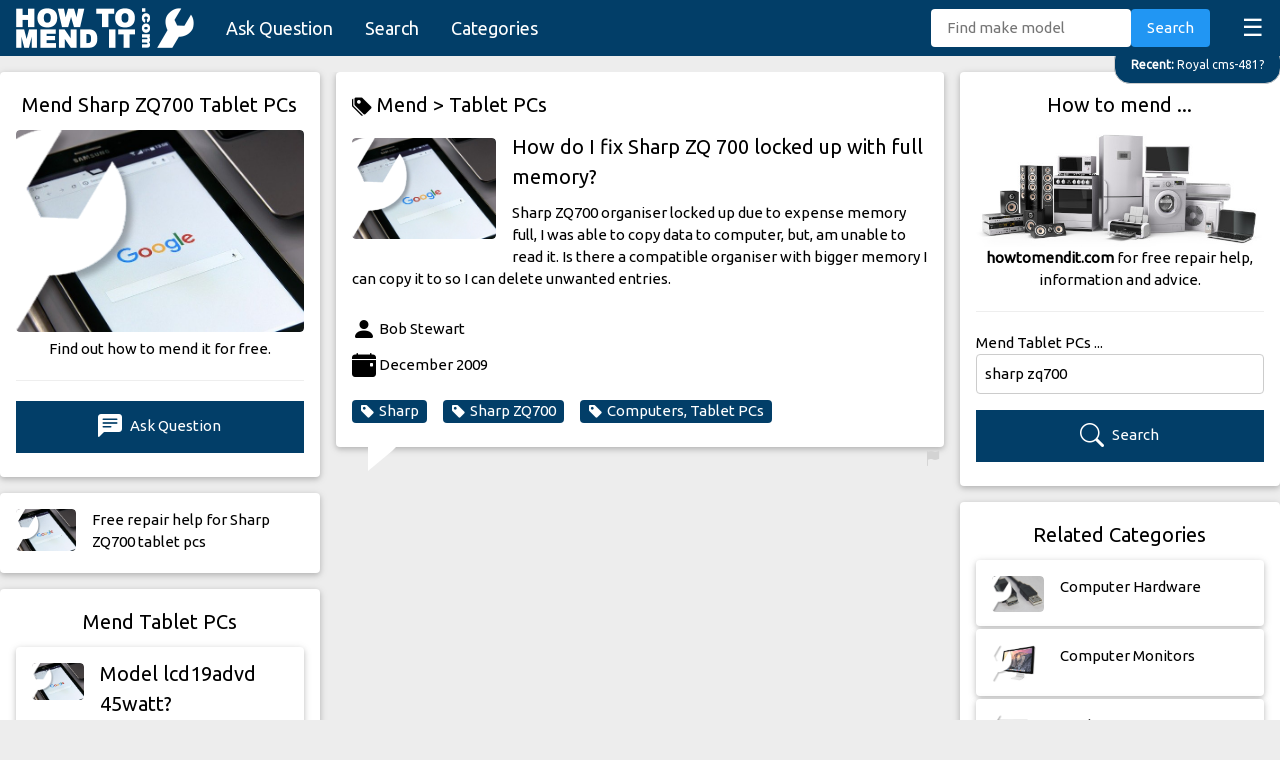

--- FILE ---
content_type: text/html; charset=UTF-8
request_url: https://howtomendit.com/answers?id=298018
body_size: 39869
content:





<!DOCTYPE html>
<html lang="en-GB">

<head>
    <title>Sharp ZQ700 Memory Full & Locked - Fixes</title>
    <meta name="keywords" content="mend sharp zq700,fix sharp zq700,sharp,zq700,organiser,memory,locked up,data,compatible,delete">
    <meta name="description" content="Sharp ZQ700 locked up with full memory? Learn how to recover data & find compatible organisers with larger memory for data transfer & deletion.">
    <meta charset="UTF-8">
    <meta name="viewport" content="width=device-width, initial-scale=1">
    <meta name="robots" content="index,follow">
    <link rel="stylesheet" href="css/w3.css">
    <link rel="stylesheet" href="css/style.css">
    <link rel="stylesheet" href="https://fonts.googleapis.com/css?family=Ubuntu&display=swap">
    <link rel="stylesheet" href="https://cdn.jsdelivr.net/npm/bootstrap-icons@1.10.5/font/bootstrap-icons.css">
    <link rel="canonical" href="https://howtomendit.com/answers?id=298018">
    <script src='https://www.google.com/recaptcha/api.js' async defer></script>
    <script src="https://code.jquery.com/jquery-3.4.1.min.js"
        integrity="sha256-CSXorXvZcTkaix6Yvo6HppcZGetbYMGWSFlBw8HfCJo=" crossorigin="anonymous"></script>
    <script async src="https://pagead2.googlesyndication.com/pagead/js/adsbygoogle.js?client=ca-pub-2239394643468116"
     crossorigin="anonymous"></script>
</head>

<body>
    <div id="navBar" class="w3-bar w3-theme-d2" style="position: sticky; top:0; z-index: 100; height:56px;">
    <a href="." class="w3-bar-item w3-button w3-hover-white"><img src="images/logo_howtomendit.png" height="40" alt="how to mend it"></a>
    <div style="padding-top:7px;">
        <a href="askquestion" class="w3-bar-item w3-button w3-large w3-hide-medium w3-hide-small">Ask Question</a>
        <a href="search" class="w3-bar-item w3-button w3-large w3-hide-medium w3-hide-small">Search</a>
        <a href="categories" class="w3-bar-item w3-button w3-large w3-hide-medium w3-hide-small">Categories</a>
        <a href="javascript:void(0)" class="w3-bar-item w3-button w3-right w3-xlarge"
            style="transform: translateY(-5px);" onclick="funcMenuListClick()">&#9776;</a>
        <div class="w3-right w3-hide-medium w3-hide-large" style="transform: translateY(2px);">
            <a href="askquestion" class="w3-bar-item w3-button w3-medium" style="transform: translateY(-7px);"><i class="bi bi-plus-lg"></i></a>
            <a href="search" class="w3-bar-item w3-button w3-medium" style="transform: translateY(-7px);"><i class="bi bi-search"></i></a>
        </div>
    </div>
    <!-- Search -->
    <div class="w3-bar-item w3-right w3-hide-small" style="transform: translateY(-6px);">
        <form method="post" action="search" id="navSearch">
            <input type="text" class="w3-bar-item w3-input w3-round" style="width:200px" placeholder="Find make model"
                id="txtKeywords" name="txtKeywords" value="">
            <button id="btnSearch" type="submit" class="w3-bar-item w3-button w3-blue w3-round">Search</button>
        </form>
    </div>
</div>

<!-- Latest Question Tag. Latest question if new enough, or random one from last five -->

    <a href='answers?id=523332' class='w3-animate-top' id='tagLatest'><div class='w3-theme-d2 w3-right-align w3-round-xlarge w3-padding w3-hover-text-red w3-border' style='position:fixed; max-width: 95%; right:-1px; transform: translateY(-12px); z-index:10; white-space: nowrap; overflow: hidden; text-overflow: ellipsis;'>
    <small><strong>Recent: </strong>Royal cms-481?</small>
    </div></a>
    
<script>
    //Show hide tagLatest when scrolling
    $(document).scroll(function() {
        var y = $(this).scrollTop();
        if (y < 100 && $('#navLst').is(':visible')==false) $('#tagLatest').fadeIn();
        if (y > 100 && $('#tagLatest').is(':visible')) $('#tagLatest').fadeOut();
    });
</script>


<div id="navLst" class="w3-bar-block w3-theme-d2 w3-hide">
    <a href="." class="w3-bar-item w3-button w3-large">Home</a>
    <a href="askquestion" class="w3-bar-item w3-button w3-large"><strong>Ask Question</strong></a>
    <a href="search" class="w3-bar-item w3-button w3-large">Search</a>
    <a href="categories" class="w3-bar-item w3-button w3-large">Categories</a>
    <a href="mostrecent" class="w3-bar-item w3-button w3-large">Most Recent</a>
    <a href="unanswered" class="w3-bar-item w3-button w3-large">Unanswered</a>
    <a href="help" class="w3-bar-item w3-button w3-large">Help</a>
</div>


<!-- Menu List Button -->
<script>
    function funcMenuListClick() {
        var x = document.getElementById("navLst");
        if (x.className.indexOf("w3-show") == -1) {
            x.className += " w3-show";
            if ($('#tagLatest').is(':visible')==true) {$('#tagLatest').fadeOut();}
            $("html, body").animate({ scrollTop: 0 }, "slow");
        } else {
            if ($(this).scrollTop()==0) $('#tagLatest').fadeIn();
            x.className = x.className.replace(" w3-show", "");
            $("html, body").animate({ scrollTop: 0 }, "slow");
        }
    }
</script>


<!-- Google tag (gtag.js) -->
<script async src="https://www.googletagmanager.com/gtag/js?id=G-THK48FYBXZ"></script>
<script>
  window.dataLayer = window.dataLayer || [];
  function gtag(){dataLayer.push(arguments);}
  gtag('js', new Date());

  gtag('config', 'G-THK48FYBXZ');
</script>

    <!-- Page -->
    <div class="w3-row w3-margin-top w3-content">
        <!-- Left -->
        <div class="w3-quarter">
            <!-- Answer Header -->
            <div class="w3-card-2 w3-white w3-round w3-margin-bottom w3-hide-small">
                <div class="w3-padding">
                    <h2 class="w3-center">Mend Sharp ZQ700 Tablet PCs</h2>
                    <a href="questions?id=2" class="w3-margin-bottom">
                        <div class='cat-image-wrapper'>
                          <img class='cat-image w3-image' src='images/category/0002.jpg' alt='Mend Computers, Tablet PCs' >
                        </div>
                    </a>
                    <div class="w3-center">Find out how to mend it for free.</div>
                    <hr>
                    <a href="askquestion?id=2"
                        class="w3-button w3-theme-d2 w3-margin-bottom w3-block"><i class="bi bi-chat-left-text-fill"></i> Ask
                        Question</a>
                </div>
            </div>
            <!-- Find more questions in category -->
            
    <a href='search?keywords=sharp+zq700&cat=2'>
        <div class='w3-card-2 w3-white w3-round w3-hide-small w3-margin-bottom w3-hover-pale-red'>
            <div class='w3-row-padding w3-stretch'>
                <div class='w3-col s3 w3-margin-bottom w3-margin-top'>
                    <div class='cat-image-wrapper'>
                      <img class='cat-image w3-image' src='images/category/0002.jpg' alt='Mend Computers, Tablet PCs'>
                    </div>
                </div>
                <div class='w3-col s9 w3-margin-top w3-margin-bottom'>
                    Free repair help for Sharp ZQ700 tablet pcs
                </div>
            </div>
        </div>
    </a>
                <!-- Latest Questions -->
            <div class="w3-card-2 w3-white w3-round w3-hide-small w3-margin-bottom">
                <div class="w3-padding">
                    <h4 class="w3-center">Mend Tablet PCs</h4>
                    
        <a href='answers?id=521263'>
            <div class='w3-card-2 w3-white w3-round w3-margin-bottom w3-hover-pale-red'>
                <div class='w3-row-padding w3-stretch'>
                    <div class='w3-col s3 w3-margin-bottom w3-margin-top'>
                        <div class='cat-image-wrapper'>
                            <img class='cat-image w3-image' src='images/category/0002.jpg' alt='Mend model alba switch'>
                        </div>
                    </div>
                    <div class='w3-col s9 w3-margin-top w3-margin-bottom' style='word-wrap: break-word;'>
                        <span class='w3-tag w3-small w3-right' style='max-height:18px !important'></span>
                        <span class='w3-tag w3-red w3-small w3-right'></span>
                        <h4 style='transform: translateY(-14px);'>Model lcd19advd  45watt?</h4>
                        alba tv/dvd model lcd19Advd 1063694 sn6600247001057           when you switch on greenlight keeps flashing and... [Read more]
                    </div>
                </div>
            </div>
        </a>
        
        <a href='answers?id=521244'>
            <div class='w3-card-2 w3-white w3-round w3-margin-bottom w3-hover-pale-red'>
                <div class='w3-row-padding w3-stretch'>
                    <div class='w3-col s3 w3-margin-bottom w3-margin-top'>
                        <div class='cat-image-wrapper'>
                            <img class='cat-image w3-image' src='images/category/0002.jpg' alt='Mend samsung tablet android'>
                        </div>
                    </div>
                    <div class='w3-col s9 w3-margin-top w3-margin-bottom' style='word-wrap: break-word;'>
                        <span class='w3-tag w3-small w3-right' style='max-height:18px !important'></span>
                        <span class='w3-tag w3-red w3-small w3-right'></span>
                        <h4 style='transform: translateY(-14px);'>Samsung tablet?</h4>
                        Samsung Tt80 TABLET (android)
I have many Both hot mail and my outlook account  same problem,
 emails that nee... [Read more]
                    </div>
                </div>
            </div>
        </a>
        
        <a href='answers?id=519829'>
            <div class='w3-card-2 w3-white w3-round w3-margin-bottom w3-hover-pale-red'>
                <div class='w3-row-padding w3-stretch'>
                    <div class='w3-col s3 w3-margin-bottom w3-margin-top'>
                        <div class='cat-image-wrapper'>
                            <img class='cat-image w3-image' src='images/category/0002.jpg' alt='Mend Computers, Tablet PCs'>
                        </div>
                    </div>
                    <div class='w3-col s9 w3-margin-top w3-margin-bottom' style='word-wrap: break-word;'>
                        <span class='w3-tag w3-small w3-right' style='max-height:18px !important'><i class='bi bi-chat-right-text-fill'></i> 1</span>
                        <span class='w3-tag w3-red w3-small w3-right'></span>
                        <h4 style='transform: translateY(-14px);'>Galaxy to hudln2?</h4>
                        I have Samsung Galxy T580 and Tesco Hudl2 both andriod units.
How to pair both using bluetooth both switched ... [Read more]
                    </div>
                </div>
            </div>
        </a>
        
        <a href='answers?id=519815'>
            <div class='w3-card-2 w3-white w3-round w3-margin-bottom w3-hover-pale-red'>
                <div class='w3-row-padding w3-stretch'>
                    <div class='w3-col s3 w3-margin-bottom w3-margin-top'>
                        <div class='cat-image-wrapper'>
                            <img class='cat-image w3-image' src='images/category/0002.jpg' alt='Mend Computers, Tablet PCs'>
                        </div>
                    </div>
                    <div class='w3-col s9 w3-margin-top w3-margin-bottom' style='word-wrap: break-word;'>
                        <span class='w3-tag w3-small w3-right' style='max-height:18px !important'><i class='bi bi-chat-right-text-fill'></i> 2</span>
                        <span class='w3-tag w3-red w3-small w3-right'></span>
                        <h4 style='transform: translateY(-14px);'>Samsung?</h4>
                        Samsung posted popup warning Samsung cloud is closing and all files /photos will be deleted. It gives opition ... [Read more]
                    </div>
                </div>
            </div>
        </a>
        
        <a href='answers?id=519805'>
            <div class='w3-card-2 w3-white w3-round w3-margin-bottom w3-hover-pale-red'>
                <div class='w3-row-padding w3-stretch'>
                    <div class='w3-col s3 w3-margin-bottom w3-margin-top'>
                        <div class='cat-image-wrapper'>
                            <img class='cat-image w3-image' src='images/category/0002.jpg' alt='Mend Computers, Tablet PCs'>
                        </div>
                    </div>
                    <div class='w3-col s9 w3-margin-top w3-margin-bottom' style='word-wrap: break-word;'>
                        <span class='w3-tag w3-small w3-right' style='max-height:18px !important'><i class='bi bi-chat-right-text-fill'></i> 3</span>
                        <span class='w3-tag w3-red w3-small w3-right'></span>
                        <h4 style='transform: translateY(-14px);'>Samsung  Tablet?</h4>
                        SM T580 Samsung sent message via popup on gallery will no longer support photo backup and stand to lose my pho... [Read more]
                    </div>
                </div>
            </div>
        </a>
                            <a href="questions?id=2" class="w3-button w3-theme-d2 w3-block w3-margin-bottom"><i class='bi bi-tag-fill'></i> Mend Tablet PCs</a>
                </div>
            </div>
        </div>


        <!-- Middle -->
        <div class="w3-half">
            <div class="w3-row">
                <div class="w3-rest">
                    <!-- Question -->
                    
    <div class='my-questionbubble w3-card-2 w3-round w3-white w3-margin-left w3-margin-right my-midcol'>
        <div class='w3-padding'>
        <h3><a href='categories' class='w3-hover-red' style='padding-top:7px;padding-bottom:7px;'><i class='bi bi-tags-fill'></i> Mend > </a><a href='questions?id=2' class='w3-hover-red' style='padding-top:7px;padding-bottom:7px;'>Tablet PCs</a></h3>
            <a href='questions?id=2' class='w3-col s3 w3-margin-top w3-margin-right' style='transform: translateY(-10px);'>
                <div class='cat-image-wrapper'>
                    <img class='cat-image w3-image' src='images/category/0002.jpg' alt='Mend Sharp ZQ700'>
                </div>
            </a>
            <div style='min-height:135px; word-wrap: break-word;'>
                <span class='w3-tag w3-red w3-small w3-right'></span>
                <h1>How do I fix Sharp ZQ 700 locked up with full memory?</h1> 
                Sharp ZQ700 organiser locked up due to expense memory full, I was able to copy data to computer, but, am unable to read it.   Is there a compatible organiser with bigger memory I can copy it to so I can delete unwanted entries.<br><br>
            </div>
            <i class='bi bi-person-fill' style='font-size: 24px; vertical-align: middle;'></i> Bob Stewart<br>
            <i class='bi bi-calendar-event-fill' style='font-size: 24px; vertical-align: middle;'></i> December 2009<br>
            <div class='w3-margin-bottom'>
                <a href='search?keywords=sharp&cat=2' class='w3-tag w3-round w3-theme-d2 w3-hover-red w3-margin-top w3-margin-right'><i class='bi bi-tag-fill' style='margin-right:4px;'></i>Sharp</a><a href='search?keywords=sharp+zq700' class='w3-tag w3-round w3-theme-d2 w3-hover-red w3-margin-top w3-margin-right'><i class='bi bi-tag-fill' style='margin-right:4px;'></i>Sharp ZQ700</a><a href='questions?id=2' class='w3-tag w3-round w3-theme-d2 w3-hover-red w3-margin-top w3-margin-right w3-left-align'><i class='bi bi-tag-fill' style='margin-right:4px;'></i>Computers, Tablet PCs</a>
            </div>
            <div class='divFlagQ w3-margin-bottom' data-id='298018' hidden></div>
        </div>
        <a href='#' class='btnFlagQ w3-hover-text-red' style='float:right; text-align: right; margin-right:4px;'><i class='bi bi-flag-fill'></i></a>
    </div>
    <div class='w3-container my-midcol w3-margin-bottom'>
        <div class='w3-right my-midcol' style='width:85%;'>
        <script async src="https://pagead2.googlesyndication.com/pagead/js/adsbygoogle.js"></script>
<!-- horizontal responsive -->
<ins class="adsbygoogle"
     style="display:block"
     data-ad-client="ca-pub-2239394643468116"
     data-ad-slot="3058059322"
     data-ad-format="auto"
     data-full-width-responsive="true"></ins>
<script>
     (adsbygoogle = window.adsbygoogle || []).push({});
</script>
        </div>
    </div>
                        <!-- Answers -->
                                        <!-- RoboAnswer -->
                                        <!-- Add Answer Form -->
                    <div class="w3-card-2 w3-white w3-round w3-margin-bottom w3-margin-left w3-margin-right my-midcol">
                        <div class="w3-padding">
                            <!--Add Answer Form-->
<div id="frmAddAnswer0" class="w3-row" hidden>
    <div>
        <div id="btnCanAnswer" class="w3-button w3-theme-d2 w3-margin-top w3-margin-right w3-block" ><i class="bi bi-pencil-fill"></i> I can answer this question...</div>
        <h4 style="font-style: italic;">How do I fix Sharp ZQ 700 locked up with full memory?</h4>
	</div>
</div>


<form id="frmAddAnswer1" autocomplete="off" hidden>
    <h4>I can answer this question ...</h4>
    <h5 style="font-style: italic;">How do I fix Sharp ZQ 700 locked up with full memory?</h5>
    <div class="w3-margin-bottom">
        <label for="txtAnswer">Your Answer:</label>
        <textarea class="w3-border w3-padding w3-round" rows="5" id="txtAnswer" name="txtAnswer"></textarea>
    </div>
    <div class="w3-margin-bottom">
        <button type="submit" class="w3-button w3-theme-d2" id="btnSend" name="btnSend"><i class="bi bi-chat-right-text-fill"></i> Add Answer</button>
    </div>
</form>


<form id="frmAddAnswer2" autocomplete="off" class="w3-margin-top" hidden>
    <input type="hidden" id="question_id" name="question_id" value="298018">
    <div class="w3-margin-bottom">
        <label for="txtAnswer">Your Answer:</label>
        <textarea class="w3-border w3-padding w3-round" rows="5" id="txtAnswer" name="txtAnswer"></textarea>
        <div class="bubble" id="txtAnswerError" name="txtAnswerError" hidden>An answer is required.</div>
    </div>
    <div class="w3-margin-bottom">
        <label for="txtName">Your Name (will be displayed):</label>
        <input type="text" class="w3-border w3-padding w3-round" id="txtName" name="txtName">
        <div class="bubble" id="txtNameError" name="txtNameError" hidden>Your name is required.</div>
    </div>
    <div class="w3-margin-bottom">
        <div class="g-recaptcha" data-sitekey="6LeU_X0aAAAAACMbQvtXROxXlvLvHr4HgETojTyC" data-callback="recaptchaticked"
            data-size="compact"></div>
        <div class="bubble" id="g-recaptchaError" name="g-recaptchaError" hidden>Please tick.</div>
    </div>
    <div class="w3-margin-bottom">
        <button type="submit" class="w3-button w3-theme-d2" id="btnSend" name="btnSend"><i
                class="bi bi-chat-right-text-fill"></i> Add Answer</button>
    </div>
</form>


<div class="spinner" hidden>Loading...</div>
<div class="w3-panel w3-leftbar w3-rightbar w3-border-green w3-margin-bottom" id="msgOK" style="color: green;" hidden>
    <p><i class="bi bi-check-circle-fill" style="vertical-align: middle;"></i> Success</br></br>
    <p id="txtMessage">Message</p>
</div>
<div class="w3-panel w3-leftbar w3-rightbar w3-border-red w3-margin-bottom" id="msgError" style="color: red;" hidden>
    <i class="bi bi-exclamation-circle-fill" style="vertical-align: middle;"></i> Error</br>
    <p id="txtMessage"></p>Please wait ...
</div>



<script>
$( document ).ready(function() {
	$("#frmAddAnswer2 #txtName").val(sessionStorage.getItem("name"));


	//Start with form 0 on small scree,s otherwise form 1
	$(window).resize(function() {
		if ($(window).width() < 601) {
			$("#frmAddAnswer0").attr("hidden", false);
		} else {
			$("#frmAddAnswer0").attr("hidden", true);
			$("#frmAddAnswer1").attr("hidden", false);
		}
	});
	$(window).trigger('resize'); //Ensure it is checked as page loads (not just when page changes size.)


	//Form 0 ticked
	$("#frmAddAnswer0 #btnCanAnswer").click(function(e) {
		e.preventDefault(); // avoid to execute the actual submit of the form.
		$("#frmAddAnswer0").hide();
		$("#frmAddAnswer1").attr("hidden", false);
		$("html, body").animate({
			scrollTop: $("#frmAddAnswer1").offset().top - 100
		}, "slow");
	});



	//Form 1 Submit button pressed
	$("#frmAddAnswer1").submit(function(e) {
		e.preventDefault(); // avoid to execute the actual submit of the form.
		$("#frmAddAnswer1").hide();
		$("#frmAddAnswer2 #txtAnswer").val($("#frmAddAnswer1 #txtAnswer").val());
		$("#frmAddAnswer2").attr("hidden", false);
		$("#frmAddAnswer2 #txtAnswer").focus();
		$("html, body").animate({
			scrollTop: $("#frmAddAnswer2").offset().top - 100
		}, "slow");
	});


	//Form 2 txtAnswer Error
	$("#frmAddAnswer2 #txtAnswer").bind("keyup change", function(e) {
		if ($("#frmAddAnswer2 #txtAnswer").val().trim() == "") {
			$("#frmAddAnswer2 #txtAnswer").val("");
			$("#frmAddAnswer2 #txtAnswerError").attr("hidden", false);
		} else {
			$("#frmAddAnswer2 #txtAnswerError").attr("hidden", true);
		}
	});


	//Form 2 txtName Error
	$("#frmAddAnswer2 #txtName").bind("keyup change", function(e) {
		if ($("#frmAddAnswer2 #txtName").val().trim() == "") {
			$("#frmAddAnswer2 #txtName").val("");
			$("#frmAddAnswer2 #txtNameError").attr("hidden", false);
		} else {
			$("#frmAddAnswer2 #txtNameError").attr("hidden", true);
		}
		sessionStorage.setItem("name", $("#frmAddAnswer2 #txtName").val().trim());
		$('#frmAddAnswer2 #selCategory').change();
	});


	//g-recaptcha Error
	function recaptchaticked() {
		$("#frmAddAnswer2 #g-recaptchaError").attr("hidden", true);
	}


	//Validate Form. Show error bubbles. Return number of error bubbles showing.
	function validate_form() {
		$("#frmAddAnswer2 #txtAnswer").change();
		$("#frmAddAnswer2 #txtName").change();
		if ($("#frmAddAnswer2 #g-recaptcha-response").val() === "") {
			$("#frmAddAnswer2 #g-recaptchaError").attr("hidden", false);
		} else {
			$("#frmAddAnswer2 #g-recaptchaError").attr("hidden", true);
		}
		return $(".bubble:visible").length;
	}


	//Form 2 Submit button pressed
	$("#frmAddAnswer2").submit(function(e) {
		e.preventDefault(); // avoid to execute the actual submit of the form.
		$("html, body").animate({
			scrollTop: $("#frmAddAnswer2").offset().top - 100
		}, "slow");
		if (validate_form() != 0) return false;
		var data = $('#frmAddAnswer2').serialize();
		$("#frmAddAnswer2").hide();
		$(".spinner").attr("hidden", false);
		$.post("frm_addanswer/put.php", data, function(rtn) {
			$(".spinner").attr("hidden", true);
			$("#Result").attr("hidden", false);
			if (rtn == parseInt(rtn)) {
				
				$("#msgOK #txtMessage").html("<a href='answers?id="+rtn+"' class='w3-button w3-theme-d2 w3-block'><i class='bi bi-check-circle-fill'></i> Click here to see your answer</a>");
				$("#msgOK").attr("hidden", false);
			} else {
				$("#msgError #txtMessage").html(rtn);
				$("#msgError").attr("hidden", false);
				window.setTimeout(function() {
					grecaptcha.reset();
					$("#msgError").attr("hidden", true);
					$("#frmAddAnswer2").show();
				}, 5000);
			};
		});
	});
});	
</script>                        </div>
                    </div>
                    <!-- Find more questions in category -->
                                        <div class='w3-margin-left w3-margin-right w3-margin-bottom w3-xhide-small my-midcol'><div class='w3-cell-row' style='margin-bottom: 5px;'><a href='answers?id=518326' class='w3-cell w3-container w3-card-2 w3-round w3-white w3-hover-pale-red w3-center' style='width:33%;word-break:break-word;'>
            <div class='w3-margin-bottom w3-margin-top'>
                <div class='cat-image-wrapper'>
                    <img class='cat-image w3-image' src='images/category/0002.jpg' alt='Mend samsung tablet android'>
                </div>
            </div>
            <p>Samsung tablet?</p>
            </a>
            <div style='width:5px !important;'></div><a href='answers?id=518618' class='w3-cell w3-container w3-card-2 w3-round w3-white w3-hover-pale-red w3-center' style='width:33%;word-break:break-word;'>
            <div class='w3-margin-bottom w3-margin-top'>
                <div class='cat-image-wrapper'>
                    <img class='cat-image w3-image' src='images/category/0002.jpg' alt='Mend Computers, Tablet PCs'>
                </div>
            </div>
            <p>Word?</p>
            </a>
            <div style='width:5px !important;'></div><a href='answers?id=518499' class='w3-cell w3-container w3-card-2 w3-round w3-white w3-hover-pale-red w3-center' style='width:33%;word-break:break-word;'>
            <div class='w3-margin-bottom w3-margin-top'>
                <div class='cat-image-wrapper'>
                    <img class='cat-image w3-image' src='images/category/0002.jpg' alt='Mend Computers, Tablet PCs'>
                </div>
            </div>
            <p>Samsung Galaxy 580?</p>
            </a>
            </div><div class='w3-cell-row' style='margin-bottom: 5px;'><a href='answers?id=519815' class='w3-cell w3-container w3-card-2 w3-round w3-white w3-hover-pale-red w3-center' style='width:33%;word-break:break-word;'>
            <div class='w3-margin-bottom w3-margin-top'>
                <div class='cat-image-wrapper'>
                    <img class='cat-image w3-image' src='images/category/0002.jpg' alt='Mend Computers, Tablet PCs'>
                </div>
            </div>
            <p>Samsung?</p>
            </a>
            <div style='width:5px !important;'></div><a href='answers?id=518728' class='w3-cell w3-container w3-card-2 w3-round w3-white w3-hover-pale-red w3-center' style='width:33%;word-break:break-word;'>
            <div class='w3-margin-bottom w3-margin-top'>
                <div class='cat-image-wrapper'>
                    <img class='cat-image w3-image' src='images/category/0002.jpg' alt='Mend Computers, Tablet PCs'>
                </div>
            </div>
            <p>samsung  T580 tablet?</p>
            </a>
            <div style='width:5px !important;'></div><a href='answers?id=519829' class='w3-cell w3-container w3-card-2 w3-round w3-white w3-hover-pale-red w3-center' style='width:33%;word-break:break-word;'>
            <div class='w3-margin-bottom w3-margin-top'>
                <div class='cat-image-wrapper'>
                    <img class='cat-image w3-image' src='images/category/0002.jpg' alt='Mend Computers, Tablet PCs'>
                </div>
            </div>
            <p>Galaxy to hudln2?</p>
            </a>
            </div><div class='w3-cell-row' style='margin-bottom: 5px;'><a href='answers?id=517324' class='w3-cell w3-container w3-card-2 w3-round w3-white w3-hover-pale-red w3-center' style='width:33%;word-break:break-word;'>
            <div class='w3-margin-bottom w3-margin-top'>
                <div class='cat-image-wrapper'>
                    <img class='cat-image w3-image' src='images/category/0002.jpg' alt='Mend Computers, Tablet PCs'>
                </div>
            </div>
            <p>Galaxy A6 tablet?</p>
            </a>
            <div style='width:5px !important;'></div><a href='answers?id=519778' class='w3-cell w3-container w3-card-2 w3-round w3-white w3-hover-pale-red w3-center' style='width:33%;word-break:break-word;'>
            <div class='w3-margin-bottom w3-margin-top'>
                <div class='cat-image-wrapper'>
                    <img class='cat-image w3-image' src='images/category/0002.jpg' alt='Mend samsung sm t'>
                </div>
            </div>
            <p>A  Samsung SM T 580?</p>
            </a>
            <div style='width:5px !important;'></div><a href='answers?id=519805' class='w3-cell w3-container w3-card-2 w3-round w3-white w3-hover-pale-red w3-center' style='width:33%;word-break:break-word;'>
            <div class='w3-margin-bottom w3-margin-top'>
                <div class='cat-image-wrapper'>
                    <img class='cat-image w3-image' src='images/category/0002.jpg' alt='Mend Computers, Tablet PCs'>
                </div>
            </div>
            <p>Samsung  Tablet?</p>
            </a>
            </div><div class='w3-cell-row' style='margin-bottom: 5px;'><a href='answers?id=517265' class='w3-cell w3-container w3-card-2 w3-round w3-white w3-hover-pale-red w3-center' style='width:33%;word-break:break-word;'>
            <div class='w3-margin-bottom w3-margin-top'>
                <div class='cat-image-wrapper'>
                    <img class='cat-image w3-image' src='images/category/0002.jpg' alt='Mend replace screen cracked'>
                </div>
            </div>
            <p>Can I replace the screen on my Alba 7Nou tablet?</p>
            </a>
            <div style='width:5px !important;'></div><a href='answers?id=517227' class='w3-cell w3-container w3-card-2 w3-round w3-white w3-hover-pale-red w3-center' style='width:33%;word-break:break-word;'>
            <div class='w3-margin-bottom w3-margin-top'>
                <div class='cat-image-wrapper'>
                    <img class='cat-image w3-image' src='images/category/0002.jpg' alt='Mend Computers, Tablet PCs'>
                </div>
            </div>
            <p>Microsoft word?</p>
            </a>
            <div style='width:5px !important;'></div><a href='answers?id=519048' class='w3-cell w3-container w3-card-2 w3-round w3-white w3-hover-pale-red w3-center' style='width:33%;word-break:break-word;'>
            <div class='w3-margin-bottom w3-margin-top'>
                <div class='cat-image-wrapper'>
                    <img class='cat-image w3-image' src='images/category/0002.jpg' alt='Mend Computers, Tablet PCs'>
                </div>
            </div>
            <p>enlarge text ?</p>
            </a>
            </div></div>                    <!--List of other models -->
                                    </div>
            </div>
        </div>


        <!-- Right -->
        <div class="w3-quarter">
            <!-- Search -->
            <div class="w3-card-2 w3-white w3-round w3-margin-bottom">
                <div class="w3-padding w3-center">
                    <h4 class="w3-center">How to mend ...</h4>
                    <a href="categories"><img class="w3-image" src="images/appliances1.jpg"
                            alt="Find out how to mend just about anything"></a>
                    <strong>howtomendit.com</strong> for free repair help, information and advice.
                    <hr>
                    <div class="w3-left">Mend Tablet PCs ...</div>
                    <form method="post" action="search" id="divSearch">
                        <input type="text" class="w3-input w3-round w3-border w3-margin-bottom" style="width:100%" placeholder="Find make model"
                        id="txtKeywords" name="txtKeywords" value="sharp zq700">
                        <input type="hidden" name="cat" value="2">
                        <button id="btnSearch" type="submit" class="w3-button w3-theme-d2 w3-block w3-margin-bottom"><i class="bi bi-search"></i> Search</button>
                    </form>
                </div>
            </div>
            <!-- Related Categories -->
            <div class="w3-card-2 w3-white w3-round w3-hide-small w3-margin-bottom">
                <div class="w3-padding">
                    <h4 class="w3-center">Related Categories</h4>
                    
        <a href='questions?id=51'>
            <div class='w3-card-2 w3-white w3-round w3-hover-pale-red' style='margin-bottom:3px'>
                <div class='w3-row-padding w3-stretch'>
                    <div class='w3-col s3 w3-margin-top'>
                        <div class='cat-image-wrapper' style='margin-bottom:8px;'>
                            <img class='cat-image w3-image' src='images/category/0051.jpg' alt='Mend Computer Hardware'>
                        </div>
                    </div>
                    <div class='w3-col s9 w3-margin-top'>
                        Computer Hardware
                    </div>
                </div>
            </div>
        </a>
        
        <a href='questions?id=132'>
            <div class='w3-card-2 w3-white w3-round w3-hover-pale-red' style='margin-bottom:3px'>
                <div class='w3-row-padding w3-stretch'>
                    <div class='w3-col s3 w3-margin-top'>
                        <div class='cat-image-wrapper' style='margin-bottom:8px;'>
                            <img class='cat-image w3-image' src='images/category/0132.jpg' alt='Mend Computer Monitors'>
                        </div>
                    </div>
                    <div class='w3-col s9 w3-margin-top'>
                        Computer Monitors
                    </div>
                </div>
            </div>
        </a>
        
        <a href='questions?id=4'>
            <div class='w3-card-2 w3-white w3-round w3-hover-pale-red' style='margin-bottom:3px'>
                <div class='w3-row-padding w3-stretch'>
                    <div class='w3-col s3 w3-margin-top'>
                        <div class='cat-image-wrapper' style='margin-bottom:8px;'>
                            <img class='cat-image w3-image' src='images/category/0004.jpg' alt='Mend Desktop PCs'>
                        </div>
                    </div>
                    <div class='w3-col s9 w3-margin-top'>
                        Desktop PCs
                    </div>
                </div>
            </div>
        </a>
        
        <a href='questions?id=3'>
            <div class='w3-card-2 w3-white w3-round w3-hover-pale-red' style='margin-bottom:3px'>
                <div class='w3-row-padding w3-stretch'>
                    <div class='w3-col s3 w3-margin-top'>
                        <div class='cat-image-wrapper' style='margin-bottom:8px;'>
                            <img class='cat-image w3-image' src='images/category/0003.jpg' alt='Mend Notebooks/Laptop PCs'>
                        </div>
                    </div>
                    <div class='w3-col s9 w3-margin-top'>
                        Notebooks/Laptop PCs
                    </div>
                </div>
            </div>
        </a>
        
        <a href='questions?id=52'>
            <div class='w3-card-2 w3-white w3-round w3-hover-pale-red' style='margin-bottom:3px'>
                <div class='w3-row-padding w3-stretch'>
                    <div class='w3-col s3 w3-margin-top'>
                        <div class='cat-image-wrapper' style='margin-bottom:8px;'>
                            <img class='cat-image w3-image' src='images/category/0052.jpg' alt='Mend Printers'>
                        </div>
                    </div>
                    <div class='w3-col s9 w3-margin-top'>
                        Printers
                    </div>
                </div>
            </div>
        </a>
        
        <a href='questions?id=7'>
            <div class='w3-card-2 w3-white w3-round w3-hover-pale-red' style='margin-bottom:3px'>
                <div class='w3-row-padding w3-stretch'>
                    <div class='w3-col s3 w3-margin-top'>
                        <div class='cat-image-wrapper' style='margin-bottom:8px;'>
                            <img class='cat-image w3-image' src='images/category/0007.jpg' alt='Mend Scanners'>
                        </div>
                    </div>
                    <div class='w3-col s9 w3-margin-top'>
                        Scanners
                    </div>
                </div>
            </div>
        </a>
        
        <a href='questions?id=1'>
            <div class='w3-card-2 w3-white w3-round w3-hover-pale-red' style='margin-bottom:3px'>
                <div class='w3-row-padding w3-stretch'>
                    <div class='w3-col s3 w3-margin-top'>
                        <div class='cat-image-wrapper' style='margin-bottom:8px;'>
                            <img class='cat-image w3-image' src='images/category/0001.jpg' alt='Mend Virus Removal'>
                        </div>
                    </div>
                    <div class='w3-col s9 w3-margin-top'>
                        Virus Removal
                    </div>
                </div>
            </div>
        </a>
        </br>                </div>
            </div>
            <!-- Find more questions in category -->
            
    <a href='search?keywords=sharp+zq700&cat=2'>
        <div class='w3-card-2 w3-white w3-round  w3-margin-bottom w3-hover-pale-red'>
            <div class='w3-row-padding w3-stretch'>
                <div class='w3-col s3 w3-margin-bottom w3-margin-top'>
                    <div class='cat-image-wrapper'>
                      <img class='cat-image w3-image' src='images/category/0002.jpg' alt='Mend Computers, Tablet PCs'>
                    </div>
                </div>
                <div class='w3-col s9 w3-margin-top w3-margin-bottom'>
                    Free repair help for Sharp ZQ700 tablet pcs
                </div>
            </div>
        </div>
    </a>
            </div>
    </div>


    <!-- Ask Question and Top Circlular Buttons -->
<a href='search' class='btnCircle w3-text-white w3-red' 
    style='position: fixed; bottom: 255px; right: 10px; border-radius: 50%; height:50px; width: 50px;
      ' hidden><div style='transform: translate(13px, 6px);'><i class='bi bi-search' style='font-size:24px;'></i></div><div style='font-size:10px; transform: translate(10px, -6px);'>Search</div></a><a href='askquestion?id=2' class='btnCircle w3-text-white w3-red' style='position: fixed; bottom: 200px; right: 10px; border-radius: 50%; height:50px; width: 50px;' hidden><div style='transform: translate(10px, 3px);'><i class='bi bi-plus-lg' style='font-size:29px;'></i></div><div style='font-size:10px; transform: translate(16px, -11px);'>Ask</div></a><a href='#top' class='btnCircle w3-text-white w3-red' style='position: fixed; bottom: 145px; right: 10px; border-radius: 50%; height:50px; width: 50px;' hidden><div style='transform: translate(10px, 3px);'><i class='bi bi-arrow-up' style='font-size:29px;'></i></div><div style='font-size:10px; transform: translate(16px, -11px);'>Top</div></a>
<!-- Footer -->
<footer class="w3-bar w3-theme-d3">
    <div class="w3-bar-item w3-left">
        Attempting repairs can be dangerous.<br>
        In many instances work should only be undertaken by a qualified professional. See <a href="smallprint"
            class="w3-hover-text-red" style="text-decoration: underline;">Terms and Conditions</a>.
    </div>
    <div class="w3-bar-item w3-padding-16 w3-right">
        &copy;2003-2026 <img src="images/logo_amosmedia.png" alt="Logo">
    </div>
</footer>


<script>
    //Show Circle Buttons when scrolled far enough
    $(document).scroll(function() {
        var y = $(this).scrollTop();
        if (y > 600) {
            $('.btnCircle').fadeIn();
        } else {
            $('.btnCircle').fadeOut();
        }
    });
</script>
</body>

<script>
//Load flag question form when flag icon clicked
$(".btnFlagQ").click(function(event) {
    event.preventDefault();
    n = $(this).data("id");
    $.get("frm_flagquestion/ui.php", function(data) {
        $(".divFlagQ").html(data);
    });
    $(".divFlagQ").toggle("hidden");
});


//Load and show correct flag answer form when flag icon clicked
$(".btnFlagA").click(function(event) {
    event.preventDefault();
    n = $(this).data("id");
    $.get("frm_flaganswer/ui.php", function(data) {
        $(".divFlagA[data-id=" + n + "]").html(data);
    });
    $(".divFlagA[data-id=" + n + "]").toggle("hidden");
});
</script>

</html>

--- FILE ---
content_type: text/html; charset=utf-8
request_url: https://www.google.com/recaptcha/api2/anchor?ar=1&k=6LeU_X0aAAAAACMbQvtXROxXlvLvHr4HgETojTyC&co=aHR0cHM6Ly9ob3d0b21lbmRpdC5jb206NDQz&hl=en&v=PoyoqOPhxBO7pBk68S4YbpHZ&size=compact&anchor-ms=20000&execute-ms=30000&cb=oyyzddrdffni
body_size: 49184
content:
<!DOCTYPE HTML><html dir="ltr" lang="en"><head><meta http-equiv="Content-Type" content="text/html; charset=UTF-8">
<meta http-equiv="X-UA-Compatible" content="IE=edge">
<title>reCAPTCHA</title>
<style type="text/css">
/* cyrillic-ext */
@font-face {
  font-family: 'Roboto';
  font-style: normal;
  font-weight: 400;
  font-stretch: 100%;
  src: url(//fonts.gstatic.com/s/roboto/v48/KFO7CnqEu92Fr1ME7kSn66aGLdTylUAMa3GUBHMdazTgWw.woff2) format('woff2');
  unicode-range: U+0460-052F, U+1C80-1C8A, U+20B4, U+2DE0-2DFF, U+A640-A69F, U+FE2E-FE2F;
}
/* cyrillic */
@font-face {
  font-family: 'Roboto';
  font-style: normal;
  font-weight: 400;
  font-stretch: 100%;
  src: url(//fonts.gstatic.com/s/roboto/v48/KFO7CnqEu92Fr1ME7kSn66aGLdTylUAMa3iUBHMdazTgWw.woff2) format('woff2');
  unicode-range: U+0301, U+0400-045F, U+0490-0491, U+04B0-04B1, U+2116;
}
/* greek-ext */
@font-face {
  font-family: 'Roboto';
  font-style: normal;
  font-weight: 400;
  font-stretch: 100%;
  src: url(//fonts.gstatic.com/s/roboto/v48/KFO7CnqEu92Fr1ME7kSn66aGLdTylUAMa3CUBHMdazTgWw.woff2) format('woff2');
  unicode-range: U+1F00-1FFF;
}
/* greek */
@font-face {
  font-family: 'Roboto';
  font-style: normal;
  font-weight: 400;
  font-stretch: 100%;
  src: url(//fonts.gstatic.com/s/roboto/v48/KFO7CnqEu92Fr1ME7kSn66aGLdTylUAMa3-UBHMdazTgWw.woff2) format('woff2');
  unicode-range: U+0370-0377, U+037A-037F, U+0384-038A, U+038C, U+038E-03A1, U+03A3-03FF;
}
/* math */
@font-face {
  font-family: 'Roboto';
  font-style: normal;
  font-weight: 400;
  font-stretch: 100%;
  src: url(//fonts.gstatic.com/s/roboto/v48/KFO7CnqEu92Fr1ME7kSn66aGLdTylUAMawCUBHMdazTgWw.woff2) format('woff2');
  unicode-range: U+0302-0303, U+0305, U+0307-0308, U+0310, U+0312, U+0315, U+031A, U+0326-0327, U+032C, U+032F-0330, U+0332-0333, U+0338, U+033A, U+0346, U+034D, U+0391-03A1, U+03A3-03A9, U+03B1-03C9, U+03D1, U+03D5-03D6, U+03F0-03F1, U+03F4-03F5, U+2016-2017, U+2034-2038, U+203C, U+2040, U+2043, U+2047, U+2050, U+2057, U+205F, U+2070-2071, U+2074-208E, U+2090-209C, U+20D0-20DC, U+20E1, U+20E5-20EF, U+2100-2112, U+2114-2115, U+2117-2121, U+2123-214F, U+2190, U+2192, U+2194-21AE, U+21B0-21E5, U+21F1-21F2, U+21F4-2211, U+2213-2214, U+2216-22FF, U+2308-230B, U+2310, U+2319, U+231C-2321, U+2336-237A, U+237C, U+2395, U+239B-23B7, U+23D0, U+23DC-23E1, U+2474-2475, U+25AF, U+25B3, U+25B7, U+25BD, U+25C1, U+25CA, U+25CC, U+25FB, U+266D-266F, U+27C0-27FF, U+2900-2AFF, U+2B0E-2B11, U+2B30-2B4C, U+2BFE, U+3030, U+FF5B, U+FF5D, U+1D400-1D7FF, U+1EE00-1EEFF;
}
/* symbols */
@font-face {
  font-family: 'Roboto';
  font-style: normal;
  font-weight: 400;
  font-stretch: 100%;
  src: url(//fonts.gstatic.com/s/roboto/v48/KFO7CnqEu92Fr1ME7kSn66aGLdTylUAMaxKUBHMdazTgWw.woff2) format('woff2');
  unicode-range: U+0001-000C, U+000E-001F, U+007F-009F, U+20DD-20E0, U+20E2-20E4, U+2150-218F, U+2190, U+2192, U+2194-2199, U+21AF, U+21E6-21F0, U+21F3, U+2218-2219, U+2299, U+22C4-22C6, U+2300-243F, U+2440-244A, U+2460-24FF, U+25A0-27BF, U+2800-28FF, U+2921-2922, U+2981, U+29BF, U+29EB, U+2B00-2BFF, U+4DC0-4DFF, U+FFF9-FFFB, U+10140-1018E, U+10190-1019C, U+101A0, U+101D0-101FD, U+102E0-102FB, U+10E60-10E7E, U+1D2C0-1D2D3, U+1D2E0-1D37F, U+1F000-1F0FF, U+1F100-1F1AD, U+1F1E6-1F1FF, U+1F30D-1F30F, U+1F315, U+1F31C, U+1F31E, U+1F320-1F32C, U+1F336, U+1F378, U+1F37D, U+1F382, U+1F393-1F39F, U+1F3A7-1F3A8, U+1F3AC-1F3AF, U+1F3C2, U+1F3C4-1F3C6, U+1F3CA-1F3CE, U+1F3D4-1F3E0, U+1F3ED, U+1F3F1-1F3F3, U+1F3F5-1F3F7, U+1F408, U+1F415, U+1F41F, U+1F426, U+1F43F, U+1F441-1F442, U+1F444, U+1F446-1F449, U+1F44C-1F44E, U+1F453, U+1F46A, U+1F47D, U+1F4A3, U+1F4B0, U+1F4B3, U+1F4B9, U+1F4BB, U+1F4BF, U+1F4C8-1F4CB, U+1F4D6, U+1F4DA, U+1F4DF, U+1F4E3-1F4E6, U+1F4EA-1F4ED, U+1F4F7, U+1F4F9-1F4FB, U+1F4FD-1F4FE, U+1F503, U+1F507-1F50B, U+1F50D, U+1F512-1F513, U+1F53E-1F54A, U+1F54F-1F5FA, U+1F610, U+1F650-1F67F, U+1F687, U+1F68D, U+1F691, U+1F694, U+1F698, U+1F6AD, U+1F6B2, U+1F6B9-1F6BA, U+1F6BC, U+1F6C6-1F6CF, U+1F6D3-1F6D7, U+1F6E0-1F6EA, U+1F6F0-1F6F3, U+1F6F7-1F6FC, U+1F700-1F7FF, U+1F800-1F80B, U+1F810-1F847, U+1F850-1F859, U+1F860-1F887, U+1F890-1F8AD, U+1F8B0-1F8BB, U+1F8C0-1F8C1, U+1F900-1F90B, U+1F93B, U+1F946, U+1F984, U+1F996, U+1F9E9, U+1FA00-1FA6F, U+1FA70-1FA7C, U+1FA80-1FA89, U+1FA8F-1FAC6, U+1FACE-1FADC, U+1FADF-1FAE9, U+1FAF0-1FAF8, U+1FB00-1FBFF;
}
/* vietnamese */
@font-face {
  font-family: 'Roboto';
  font-style: normal;
  font-weight: 400;
  font-stretch: 100%;
  src: url(//fonts.gstatic.com/s/roboto/v48/KFO7CnqEu92Fr1ME7kSn66aGLdTylUAMa3OUBHMdazTgWw.woff2) format('woff2');
  unicode-range: U+0102-0103, U+0110-0111, U+0128-0129, U+0168-0169, U+01A0-01A1, U+01AF-01B0, U+0300-0301, U+0303-0304, U+0308-0309, U+0323, U+0329, U+1EA0-1EF9, U+20AB;
}
/* latin-ext */
@font-face {
  font-family: 'Roboto';
  font-style: normal;
  font-weight: 400;
  font-stretch: 100%;
  src: url(//fonts.gstatic.com/s/roboto/v48/KFO7CnqEu92Fr1ME7kSn66aGLdTylUAMa3KUBHMdazTgWw.woff2) format('woff2');
  unicode-range: U+0100-02BA, U+02BD-02C5, U+02C7-02CC, U+02CE-02D7, U+02DD-02FF, U+0304, U+0308, U+0329, U+1D00-1DBF, U+1E00-1E9F, U+1EF2-1EFF, U+2020, U+20A0-20AB, U+20AD-20C0, U+2113, U+2C60-2C7F, U+A720-A7FF;
}
/* latin */
@font-face {
  font-family: 'Roboto';
  font-style: normal;
  font-weight: 400;
  font-stretch: 100%;
  src: url(//fonts.gstatic.com/s/roboto/v48/KFO7CnqEu92Fr1ME7kSn66aGLdTylUAMa3yUBHMdazQ.woff2) format('woff2');
  unicode-range: U+0000-00FF, U+0131, U+0152-0153, U+02BB-02BC, U+02C6, U+02DA, U+02DC, U+0304, U+0308, U+0329, U+2000-206F, U+20AC, U+2122, U+2191, U+2193, U+2212, U+2215, U+FEFF, U+FFFD;
}
/* cyrillic-ext */
@font-face {
  font-family: 'Roboto';
  font-style: normal;
  font-weight: 500;
  font-stretch: 100%;
  src: url(//fonts.gstatic.com/s/roboto/v48/KFO7CnqEu92Fr1ME7kSn66aGLdTylUAMa3GUBHMdazTgWw.woff2) format('woff2');
  unicode-range: U+0460-052F, U+1C80-1C8A, U+20B4, U+2DE0-2DFF, U+A640-A69F, U+FE2E-FE2F;
}
/* cyrillic */
@font-face {
  font-family: 'Roboto';
  font-style: normal;
  font-weight: 500;
  font-stretch: 100%;
  src: url(//fonts.gstatic.com/s/roboto/v48/KFO7CnqEu92Fr1ME7kSn66aGLdTylUAMa3iUBHMdazTgWw.woff2) format('woff2');
  unicode-range: U+0301, U+0400-045F, U+0490-0491, U+04B0-04B1, U+2116;
}
/* greek-ext */
@font-face {
  font-family: 'Roboto';
  font-style: normal;
  font-weight: 500;
  font-stretch: 100%;
  src: url(//fonts.gstatic.com/s/roboto/v48/KFO7CnqEu92Fr1ME7kSn66aGLdTylUAMa3CUBHMdazTgWw.woff2) format('woff2');
  unicode-range: U+1F00-1FFF;
}
/* greek */
@font-face {
  font-family: 'Roboto';
  font-style: normal;
  font-weight: 500;
  font-stretch: 100%;
  src: url(//fonts.gstatic.com/s/roboto/v48/KFO7CnqEu92Fr1ME7kSn66aGLdTylUAMa3-UBHMdazTgWw.woff2) format('woff2');
  unicode-range: U+0370-0377, U+037A-037F, U+0384-038A, U+038C, U+038E-03A1, U+03A3-03FF;
}
/* math */
@font-face {
  font-family: 'Roboto';
  font-style: normal;
  font-weight: 500;
  font-stretch: 100%;
  src: url(//fonts.gstatic.com/s/roboto/v48/KFO7CnqEu92Fr1ME7kSn66aGLdTylUAMawCUBHMdazTgWw.woff2) format('woff2');
  unicode-range: U+0302-0303, U+0305, U+0307-0308, U+0310, U+0312, U+0315, U+031A, U+0326-0327, U+032C, U+032F-0330, U+0332-0333, U+0338, U+033A, U+0346, U+034D, U+0391-03A1, U+03A3-03A9, U+03B1-03C9, U+03D1, U+03D5-03D6, U+03F0-03F1, U+03F4-03F5, U+2016-2017, U+2034-2038, U+203C, U+2040, U+2043, U+2047, U+2050, U+2057, U+205F, U+2070-2071, U+2074-208E, U+2090-209C, U+20D0-20DC, U+20E1, U+20E5-20EF, U+2100-2112, U+2114-2115, U+2117-2121, U+2123-214F, U+2190, U+2192, U+2194-21AE, U+21B0-21E5, U+21F1-21F2, U+21F4-2211, U+2213-2214, U+2216-22FF, U+2308-230B, U+2310, U+2319, U+231C-2321, U+2336-237A, U+237C, U+2395, U+239B-23B7, U+23D0, U+23DC-23E1, U+2474-2475, U+25AF, U+25B3, U+25B7, U+25BD, U+25C1, U+25CA, U+25CC, U+25FB, U+266D-266F, U+27C0-27FF, U+2900-2AFF, U+2B0E-2B11, U+2B30-2B4C, U+2BFE, U+3030, U+FF5B, U+FF5D, U+1D400-1D7FF, U+1EE00-1EEFF;
}
/* symbols */
@font-face {
  font-family: 'Roboto';
  font-style: normal;
  font-weight: 500;
  font-stretch: 100%;
  src: url(//fonts.gstatic.com/s/roboto/v48/KFO7CnqEu92Fr1ME7kSn66aGLdTylUAMaxKUBHMdazTgWw.woff2) format('woff2');
  unicode-range: U+0001-000C, U+000E-001F, U+007F-009F, U+20DD-20E0, U+20E2-20E4, U+2150-218F, U+2190, U+2192, U+2194-2199, U+21AF, U+21E6-21F0, U+21F3, U+2218-2219, U+2299, U+22C4-22C6, U+2300-243F, U+2440-244A, U+2460-24FF, U+25A0-27BF, U+2800-28FF, U+2921-2922, U+2981, U+29BF, U+29EB, U+2B00-2BFF, U+4DC0-4DFF, U+FFF9-FFFB, U+10140-1018E, U+10190-1019C, U+101A0, U+101D0-101FD, U+102E0-102FB, U+10E60-10E7E, U+1D2C0-1D2D3, U+1D2E0-1D37F, U+1F000-1F0FF, U+1F100-1F1AD, U+1F1E6-1F1FF, U+1F30D-1F30F, U+1F315, U+1F31C, U+1F31E, U+1F320-1F32C, U+1F336, U+1F378, U+1F37D, U+1F382, U+1F393-1F39F, U+1F3A7-1F3A8, U+1F3AC-1F3AF, U+1F3C2, U+1F3C4-1F3C6, U+1F3CA-1F3CE, U+1F3D4-1F3E0, U+1F3ED, U+1F3F1-1F3F3, U+1F3F5-1F3F7, U+1F408, U+1F415, U+1F41F, U+1F426, U+1F43F, U+1F441-1F442, U+1F444, U+1F446-1F449, U+1F44C-1F44E, U+1F453, U+1F46A, U+1F47D, U+1F4A3, U+1F4B0, U+1F4B3, U+1F4B9, U+1F4BB, U+1F4BF, U+1F4C8-1F4CB, U+1F4D6, U+1F4DA, U+1F4DF, U+1F4E3-1F4E6, U+1F4EA-1F4ED, U+1F4F7, U+1F4F9-1F4FB, U+1F4FD-1F4FE, U+1F503, U+1F507-1F50B, U+1F50D, U+1F512-1F513, U+1F53E-1F54A, U+1F54F-1F5FA, U+1F610, U+1F650-1F67F, U+1F687, U+1F68D, U+1F691, U+1F694, U+1F698, U+1F6AD, U+1F6B2, U+1F6B9-1F6BA, U+1F6BC, U+1F6C6-1F6CF, U+1F6D3-1F6D7, U+1F6E0-1F6EA, U+1F6F0-1F6F3, U+1F6F7-1F6FC, U+1F700-1F7FF, U+1F800-1F80B, U+1F810-1F847, U+1F850-1F859, U+1F860-1F887, U+1F890-1F8AD, U+1F8B0-1F8BB, U+1F8C0-1F8C1, U+1F900-1F90B, U+1F93B, U+1F946, U+1F984, U+1F996, U+1F9E9, U+1FA00-1FA6F, U+1FA70-1FA7C, U+1FA80-1FA89, U+1FA8F-1FAC6, U+1FACE-1FADC, U+1FADF-1FAE9, U+1FAF0-1FAF8, U+1FB00-1FBFF;
}
/* vietnamese */
@font-face {
  font-family: 'Roboto';
  font-style: normal;
  font-weight: 500;
  font-stretch: 100%;
  src: url(//fonts.gstatic.com/s/roboto/v48/KFO7CnqEu92Fr1ME7kSn66aGLdTylUAMa3OUBHMdazTgWw.woff2) format('woff2');
  unicode-range: U+0102-0103, U+0110-0111, U+0128-0129, U+0168-0169, U+01A0-01A1, U+01AF-01B0, U+0300-0301, U+0303-0304, U+0308-0309, U+0323, U+0329, U+1EA0-1EF9, U+20AB;
}
/* latin-ext */
@font-face {
  font-family: 'Roboto';
  font-style: normal;
  font-weight: 500;
  font-stretch: 100%;
  src: url(//fonts.gstatic.com/s/roboto/v48/KFO7CnqEu92Fr1ME7kSn66aGLdTylUAMa3KUBHMdazTgWw.woff2) format('woff2');
  unicode-range: U+0100-02BA, U+02BD-02C5, U+02C7-02CC, U+02CE-02D7, U+02DD-02FF, U+0304, U+0308, U+0329, U+1D00-1DBF, U+1E00-1E9F, U+1EF2-1EFF, U+2020, U+20A0-20AB, U+20AD-20C0, U+2113, U+2C60-2C7F, U+A720-A7FF;
}
/* latin */
@font-face {
  font-family: 'Roboto';
  font-style: normal;
  font-weight: 500;
  font-stretch: 100%;
  src: url(//fonts.gstatic.com/s/roboto/v48/KFO7CnqEu92Fr1ME7kSn66aGLdTylUAMa3yUBHMdazQ.woff2) format('woff2');
  unicode-range: U+0000-00FF, U+0131, U+0152-0153, U+02BB-02BC, U+02C6, U+02DA, U+02DC, U+0304, U+0308, U+0329, U+2000-206F, U+20AC, U+2122, U+2191, U+2193, U+2212, U+2215, U+FEFF, U+FFFD;
}
/* cyrillic-ext */
@font-face {
  font-family: 'Roboto';
  font-style: normal;
  font-weight: 900;
  font-stretch: 100%;
  src: url(//fonts.gstatic.com/s/roboto/v48/KFO7CnqEu92Fr1ME7kSn66aGLdTylUAMa3GUBHMdazTgWw.woff2) format('woff2');
  unicode-range: U+0460-052F, U+1C80-1C8A, U+20B4, U+2DE0-2DFF, U+A640-A69F, U+FE2E-FE2F;
}
/* cyrillic */
@font-face {
  font-family: 'Roboto';
  font-style: normal;
  font-weight: 900;
  font-stretch: 100%;
  src: url(//fonts.gstatic.com/s/roboto/v48/KFO7CnqEu92Fr1ME7kSn66aGLdTylUAMa3iUBHMdazTgWw.woff2) format('woff2');
  unicode-range: U+0301, U+0400-045F, U+0490-0491, U+04B0-04B1, U+2116;
}
/* greek-ext */
@font-face {
  font-family: 'Roboto';
  font-style: normal;
  font-weight: 900;
  font-stretch: 100%;
  src: url(//fonts.gstatic.com/s/roboto/v48/KFO7CnqEu92Fr1ME7kSn66aGLdTylUAMa3CUBHMdazTgWw.woff2) format('woff2');
  unicode-range: U+1F00-1FFF;
}
/* greek */
@font-face {
  font-family: 'Roboto';
  font-style: normal;
  font-weight: 900;
  font-stretch: 100%;
  src: url(//fonts.gstatic.com/s/roboto/v48/KFO7CnqEu92Fr1ME7kSn66aGLdTylUAMa3-UBHMdazTgWw.woff2) format('woff2');
  unicode-range: U+0370-0377, U+037A-037F, U+0384-038A, U+038C, U+038E-03A1, U+03A3-03FF;
}
/* math */
@font-face {
  font-family: 'Roboto';
  font-style: normal;
  font-weight: 900;
  font-stretch: 100%;
  src: url(//fonts.gstatic.com/s/roboto/v48/KFO7CnqEu92Fr1ME7kSn66aGLdTylUAMawCUBHMdazTgWw.woff2) format('woff2');
  unicode-range: U+0302-0303, U+0305, U+0307-0308, U+0310, U+0312, U+0315, U+031A, U+0326-0327, U+032C, U+032F-0330, U+0332-0333, U+0338, U+033A, U+0346, U+034D, U+0391-03A1, U+03A3-03A9, U+03B1-03C9, U+03D1, U+03D5-03D6, U+03F0-03F1, U+03F4-03F5, U+2016-2017, U+2034-2038, U+203C, U+2040, U+2043, U+2047, U+2050, U+2057, U+205F, U+2070-2071, U+2074-208E, U+2090-209C, U+20D0-20DC, U+20E1, U+20E5-20EF, U+2100-2112, U+2114-2115, U+2117-2121, U+2123-214F, U+2190, U+2192, U+2194-21AE, U+21B0-21E5, U+21F1-21F2, U+21F4-2211, U+2213-2214, U+2216-22FF, U+2308-230B, U+2310, U+2319, U+231C-2321, U+2336-237A, U+237C, U+2395, U+239B-23B7, U+23D0, U+23DC-23E1, U+2474-2475, U+25AF, U+25B3, U+25B7, U+25BD, U+25C1, U+25CA, U+25CC, U+25FB, U+266D-266F, U+27C0-27FF, U+2900-2AFF, U+2B0E-2B11, U+2B30-2B4C, U+2BFE, U+3030, U+FF5B, U+FF5D, U+1D400-1D7FF, U+1EE00-1EEFF;
}
/* symbols */
@font-face {
  font-family: 'Roboto';
  font-style: normal;
  font-weight: 900;
  font-stretch: 100%;
  src: url(//fonts.gstatic.com/s/roboto/v48/KFO7CnqEu92Fr1ME7kSn66aGLdTylUAMaxKUBHMdazTgWw.woff2) format('woff2');
  unicode-range: U+0001-000C, U+000E-001F, U+007F-009F, U+20DD-20E0, U+20E2-20E4, U+2150-218F, U+2190, U+2192, U+2194-2199, U+21AF, U+21E6-21F0, U+21F3, U+2218-2219, U+2299, U+22C4-22C6, U+2300-243F, U+2440-244A, U+2460-24FF, U+25A0-27BF, U+2800-28FF, U+2921-2922, U+2981, U+29BF, U+29EB, U+2B00-2BFF, U+4DC0-4DFF, U+FFF9-FFFB, U+10140-1018E, U+10190-1019C, U+101A0, U+101D0-101FD, U+102E0-102FB, U+10E60-10E7E, U+1D2C0-1D2D3, U+1D2E0-1D37F, U+1F000-1F0FF, U+1F100-1F1AD, U+1F1E6-1F1FF, U+1F30D-1F30F, U+1F315, U+1F31C, U+1F31E, U+1F320-1F32C, U+1F336, U+1F378, U+1F37D, U+1F382, U+1F393-1F39F, U+1F3A7-1F3A8, U+1F3AC-1F3AF, U+1F3C2, U+1F3C4-1F3C6, U+1F3CA-1F3CE, U+1F3D4-1F3E0, U+1F3ED, U+1F3F1-1F3F3, U+1F3F5-1F3F7, U+1F408, U+1F415, U+1F41F, U+1F426, U+1F43F, U+1F441-1F442, U+1F444, U+1F446-1F449, U+1F44C-1F44E, U+1F453, U+1F46A, U+1F47D, U+1F4A3, U+1F4B0, U+1F4B3, U+1F4B9, U+1F4BB, U+1F4BF, U+1F4C8-1F4CB, U+1F4D6, U+1F4DA, U+1F4DF, U+1F4E3-1F4E6, U+1F4EA-1F4ED, U+1F4F7, U+1F4F9-1F4FB, U+1F4FD-1F4FE, U+1F503, U+1F507-1F50B, U+1F50D, U+1F512-1F513, U+1F53E-1F54A, U+1F54F-1F5FA, U+1F610, U+1F650-1F67F, U+1F687, U+1F68D, U+1F691, U+1F694, U+1F698, U+1F6AD, U+1F6B2, U+1F6B9-1F6BA, U+1F6BC, U+1F6C6-1F6CF, U+1F6D3-1F6D7, U+1F6E0-1F6EA, U+1F6F0-1F6F3, U+1F6F7-1F6FC, U+1F700-1F7FF, U+1F800-1F80B, U+1F810-1F847, U+1F850-1F859, U+1F860-1F887, U+1F890-1F8AD, U+1F8B0-1F8BB, U+1F8C0-1F8C1, U+1F900-1F90B, U+1F93B, U+1F946, U+1F984, U+1F996, U+1F9E9, U+1FA00-1FA6F, U+1FA70-1FA7C, U+1FA80-1FA89, U+1FA8F-1FAC6, U+1FACE-1FADC, U+1FADF-1FAE9, U+1FAF0-1FAF8, U+1FB00-1FBFF;
}
/* vietnamese */
@font-face {
  font-family: 'Roboto';
  font-style: normal;
  font-weight: 900;
  font-stretch: 100%;
  src: url(//fonts.gstatic.com/s/roboto/v48/KFO7CnqEu92Fr1ME7kSn66aGLdTylUAMa3OUBHMdazTgWw.woff2) format('woff2');
  unicode-range: U+0102-0103, U+0110-0111, U+0128-0129, U+0168-0169, U+01A0-01A1, U+01AF-01B0, U+0300-0301, U+0303-0304, U+0308-0309, U+0323, U+0329, U+1EA0-1EF9, U+20AB;
}
/* latin-ext */
@font-face {
  font-family: 'Roboto';
  font-style: normal;
  font-weight: 900;
  font-stretch: 100%;
  src: url(//fonts.gstatic.com/s/roboto/v48/KFO7CnqEu92Fr1ME7kSn66aGLdTylUAMa3KUBHMdazTgWw.woff2) format('woff2');
  unicode-range: U+0100-02BA, U+02BD-02C5, U+02C7-02CC, U+02CE-02D7, U+02DD-02FF, U+0304, U+0308, U+0329, U+1D00-1DBF, U+1E00-1E9F, U+1EF2-1EFF, U+2020, U+20A0-20AB, U+20AD-20C0, U+2113, U+2C60-2C7F, U+A720-A7FF;
}
/* latin */
@font-face {
  font-family: 'Roboto';
  font-style: normal;
  font-weight: 900;
  font-stretch: 100%;
  src: url(//fonts.gstatic.com/s/roboto/v48/KFO7CnqEu92Fr1ME7kSn66aGLdTylUAMa3yUBHMdazQ.woff2) format('woff2');
  unicode-range: U+0000-00FF, U+0131, U+0152-0153, U+02BB-02BC, U+02C6, U+02DA, U+02DC, U+0304, U+0308, U+0329, U+2000-206F, U+20AC, U+2122, U+2191, U+2193, U+2212, U+2215, U+FEFF, U+FFFD;
}

</style>
<link rel="stylesheet" type="text/css" href="https://www.gstatic.com/recaptcha/releases/PoyoqOPhxBO7pBk68S4YbpHZ/styles__ltr.css">
<script nonce="c-Z8enk8yCSh6VXt42k1Jw" type="text/javascript">window['__recaptcha_api'] = 'https://www.google.com/recaptcha/api2/';</script>
<script type="text/javascript" src="https://www.gstatic.com/recaptcha/releases/PoyoqOPhxBO7pBk68S4YbpHZ/recaptcha__en.js" nonce="c-Z8enk8yCSh6VXt42k1Jw">
      
    </script></head>
<body><div id="rc-anchor-alert" class="rc-anchor-alert"></div>
<input type="hidden" id="recaptcha-token" value="[base64]">
<script type="text/javascript" nonce="c-Z8enk8yCSh6VXt42k1Jw">
      recaptcha.anchor.Main.init("[\x22ainput\x22,[\x22bgdata\x22,\x22\x22,\[base64]/[base64]/[base64]/bmV3IHJbeF0oY1swXSk6RT09Mj9uZXcgclt4XShjWzBdLGNbMV0pOkU9PTM/bmV3IHJbeF0oY1swXSxjWzFdLGNbMl0pOkU9PTQ/[base64]/[base64]/[base64]/[base64]/[base64]/[base64]/[base64]/[base64]\x22,\[base64]\x22,\x22woXDm8Kjw6wLN2ldcHXCkMKCw702Z8O2FEPDtsKrXULCscO5w7NcVsKJLMKGY8KOH8KrwrRPwrbCqh4Lwp5Rw6vDkS1+wrzCvkENwrrDoklQFsOfwo56w6HDnmfCnF8fwofCicO/[base64]/[base64]/YFY8UcK2wrLDmsOyw5kxEiU9wp1SXE3CmS7DusOYw5vCl8KzW8KvTBPDlEwtwoorw5NewpvCgwHDgsOhbzvDt1zDrsKcwqHDuhbDt3/CtsO4wqtuKADCvm0swrhmw7Fkw5V7OsONASZEw6HCjMKGw5nCrSzChizCoGnCs2DCpRREScOWDVVmOcKMwq/DpTM1w5bCjhbDpcK2OMKlIVbDh8Kow6zCgB/[base64]/DjsOWWnfDmyFHf0ZGwpFZwrIlw5HCh8KswoPCrsKMwpYyeB7DmGsqw5fCj8KTeSNYwp8Kw7Z4wqHCm8KLw5zDhcOGVQJhwoodwo5uQiTChsKPw6YxwpY4wr5rOkzDscKzGB8QPgfCnsKhPsONwoLDqMO/[base64]/CjlDClghYwpVdRcORXMOBwqnCr8KGwqTCoGvCkcOISsKTOcKjwqHDhj1sVWRlc8K1LsKGAsKcwoLCgcOdwpAPw5Ftw7HCuTMPw5HCoEvDl13CvEfCongPw6HDnMKGJ8Kbw5p2dR14woPCiMObdQ/CoG5Rwoshw6hxNMKQe01xUsK0MT/DpRt6w68gwoDDpsORVcK6O8Ocwocrw7bCo8KBOcO1D8KuT8O/MnkqwprCusKZKxnCtBvDosKbQGgDbgQJAwLDnsOEOMOAw7sKEcKjwpwcGGTDoBXCkGnCp1jCmMOxTjXDmMOKOcKrwrskFcKIIk7Cr8OOMXwgWsO5Zh5qw7A1XsKaJTvDscO/wqvCnj1OW8KQbRo8wr8lw5TCi8OdOsKtXsOUwrpJwpHDjMK4w5TDtWYALMO4wrxhwobDpEAJw7XDljLCkcObwoM/wrTDiAnDsGdyw6JuQsKPw4zCilHDvMKKwrDCs8O7w4oLT8Ouw5M8CcKZTMKpbMKawp7CqCc/w4ULRH9wUmAqTDbDlsK5BC7Dl8OZasOBw73ChzHDtMK7XAAPP8OKeT0vacOOGiXDtCojC8KXw7jCmcKXHnrDhGvDmsOZwqjCvsKFVMKEw7PCjgDClsKkw6VLwr8kPx/DqAk3woVqwr1OKGhgwprCusKPL8Oof3jDuHMBwqvDo8Olw5zDin5qw4LDv8K4ccKUWT9bRznDr1UdS8KWwo/Dh2wJMGteVS/ChGLDjjI3wroSYFPClCjDhUd/AsOOw5TCs0/DgMOub3pkw6VPQE1vw47DrsOIw7sNwpMjw71pwp3Dnz47TXrCsWAaacK+OcKzwpPDsRXCpRjCnXw/bMKgwotnKBbCsMOiwrDCrATCrsOKw6jDuUlXAA7DpTDDt8KBwoZew4PChXBpwp/DhEULw5fDrXIcC8KFW8KvKMKwwoJ1w5zDmsOpHlPDpS7Cgh7Cv0zDl0LDslvClyLCmsKQNMKnE8KxGMKIelnCln9dwpDCrWozM0wRMiHCk2LCrS/CvMKyUVxGwrt3wqhzwojDpMOnS0AMwq3Co8KTwpTDscK/wpzDuMOSeVzCvT81LMKRwrPDjhYLw7R1a27CpAVMw7rCt8KmQhLCgsK/OMKDw4LCrE1LNcKZw6PDuiFAP8KJw4EEw6sTw43DmQ7CtGEXE8O3w50Mw5Y7w5AKaMOGaRbDtcOow5I3HMKDXMKgEUbDu8KEJz8Ow4Azwo7CmMOOazHCn8OnR8OzIsKNOMOuSMKREMObwo/CuRhYwoleY8O1csKVw7tdw59wVMOzYsKGWMO3NMKEw58PG0fCjnfDoMOlwq3DisOqeMKnw7XCtcKCw79gGsKCJ8O4wrwowqssw4R6wowkw5DDgcO2w4LDmF59WsK3GMKiw40TwoPCrcKiw5w3cQ98w5rDhmhyKwTCr3gATsObw5YVwo/DmklfwoHCvxvDucOdw4nDhMOnw43ClsKNwqZyR8KNPynCjsOmO8OsIMKbwrMGw5HCgiogwrfCk0x+w5zDr0V9Yi3DoHjCrsKTwoTDjcOuwp9uQylcw4HCu8KhaMK3w6VDwp/CksOXw6TDqcOpJcKlw6vCkEt+w7Usb1Anwr92BsONVyMOw58Twq3DrXwVw7/[base64]/[base64]/DknnDt8OqUX7CoMK6CsK5G8O4wonDoCVrDMKVwrnDgcKNO8OMwqIHw7vCpw8+w6QFdMKawqjCvMOuBsOzYmfCg0tMczBGfCHCrTbCosKfQXQxwpfDlSNxwpLCq8Kuw5PCusK3KFPCqG7DgyrDtGBkOMOBDTonwqvCtMOoEcOYPU0oSsK/w582w53Do8OpMsKzT2DDqT/Cg8KsG8OYA8Kxw5gxwrrCtjYnYsKxw4IRw4NKwqVdw7p8w40Nw63DhcKPBEXDr3AjQHrCngzCviYlBgFAwpBww4rCjcO3w6sfcMKZHnJWO8OmFcKYVMKFwphMwpdNYcOzAVtzwrnCi8OcwrnDlmdQV0XCtwFfDsOecE/Ct3fDt3LCgMKLfcOKw7PDncOTGcODdV3ChMOqwqB9w6QSP8Kmwp7DpgTDqsK/KgMOwpdEwpvDikLDtg3CkQopwrtkOD3Co8OOw77DhMOAUMO+wp7ChDzDmhZiZBjChj8oZ2ZDwp7Ct8O2AcKWw5QEw5PCrHjCgsOfMVnCpcOOw5PCuU44wotYwoPCkDDDl8OpwqpawocOOCjDtgXCrcKBw7UGw5LCqsKXwoPCjsOYLUIGw4XDpDZwAU/Ci8K2F8O0EsKKwrlaZMKJJcK1woM7L0xZJwdywqrDq3/Cp1RfCMOYaEjClsKqAkDDs8KaGcOXwpBiOFDDmTFQU2XDp25mw5ZowpXDqTNTw4UbJ8KqdWA2A8Onw7UIwr58TA1SKMOIw5FxaMKpcsKDWcOWYz/[base64]/wr/DkG0DworChzQBdCfDrjbCiT/Dh8KAB8O0w4cPVyHClzPDoRnCmj3CuV0mwoZgwoxmw5XChgHDrhnCvMKnPXzDkCjDv8KcB8OfIysNSGbDmUZtwpLDusKCwrnCssOsw6bCtgrDhjzCkXvDhyTCkcOTWsKmwrwQwpxfan9NwqbCp1thw5s/HVdiw5d3FsKtChbCg2tWwr8IasK6JcKOwqkcw73Dh8OJY8OMA8O1L1Q2w7nDpMKTZ2BMe8Kww74zwr/DvQTCtiLCoMKDw5M1ITYdRCo2wotrw54Nw4Byw5RkHWEsP0rCoStmwoAywplewqPCjcOdw4TDrgrCvsK+F2PDhTjDg8OMwoNmwodOWh3CnMKdOANkQ2BaDjPCgUw3w4vDg8OmEcOie8KCXygXw40Iwo/Dh8O2w6p6EMOcw4l5Z8O+woxHw6sgfRQxw7HCpsOUwp/CgsKxYMOJw585wrPDhMORw6xRwq89wrDDt3oVdTDDosKxc8KJw4dLa8O5dMK1PW/DjMK2blQ4wpTDj8KPe8K6TXzDoyvDsMKPbcKTRcONV8OtwoxWw47DjlZ4w6E3ScOKw63DvcOyeio6w4/DgMODScKRbWwSwrVAcsOIwrhYIMKXb8Ofwq4AwrnCoXtHfsKXAMO5aRnDjsONBsOlw6zCsVNMFlxsOmoQEzUsw6zDvydfSMKRw67DpMOIw4/Dn8OVZcOmw5/DpcOHw7bDiCdGWcO4RQbDpsKVw7gNw7vCvsOKDcKbaznDlRXDnEhWw6HClcKzw4BJO0MPEMOna37CmcOgwprDk1p1WcOjE37DskAYw6fDgcKQMkPCoXoGw4rCvDzDhzJpLBLDlTl3RDFSGcOXw4nDnhTCiMKYdEoYw7lRwprCoWgDEMKaZC/DuSUrw4TCsFJGG8OIw5rDg3pNcQbCusKdUywkfBvCuElQwr4Jw6Q0fAdnw6A7fsOnfcK9Ig0nU35Zw4/CocKyUWbDtS4yQizCr1tBWMKuJcK5w5RmeXduw4Ilw67CnDDChsK2wrY+RDzDjMKOeEbCgkcIwotqNBx5DwJ9woDDmcKLw6nCmMOJw4bDlVDDh3lCMMKnw4FVYMOMA2vCmjhrwqXCmcOMwrbCmMOVwq/DlSzChlzDr8OawpV0wpHCssOQD0F0YMOdw5jCkTbCimTCtiPDrMKvL08dKmUTH1Zcw5pSw7V3wovDmMOswoFJwoHDjnzCgGnDkS0VAcK4MBBXGcKsDMKwwqvDlsOccERiw5rCusKMwpJJwrDDjsKdT2TDuMKeYB/[base64]/BcOLwrPDqcKLJGTDiXp6w4pXBlNiw7VRw73DpsKQBMK5VwImasKAw4xEQ1tLdWXDjsO+w6M7w6LDoQDDiVUWX3khwphnworDrMOYwqEVwozCvTbCk8OiJMODw4nDmMOUeCzDpRfDjMKxwrMNQjcew6QOw7hrwpvCv13DsTMDIcOEMwJ9wqXCmw/ClsK0dsKrE8KqA8K0w47DlMKYw6ZsTDxxw6zCs8Omw4PDt8O4w7FxVMONZMKbw5AlwpjCgFPDosKtw7vDnk3DtlR5NQ/[base64]/DnMKpdULCvMKPRMK1LUbCil7Cu8Kmw6PClcKaHgJ+w49DwrZWIlp5JMODEcKvwpTCmsOib1LDk8OSw65dwoI2w4BIwpPCscOcY8O1w5jDjUHDu2zCi8KSLsK9eRQrw7XDncK3wqjDlklew7/Du8KSw7IOPcOXN8ONecORTwdZY8Olw7/DkmYqT8KcTXE4AyLChTbCqMKLUkgww4HCvVgnwrdIGQXDhQ5SwqbDmAbCjnY/XU5Uw5DCmEF6S8O7wrwOwo/DgD1Yw4HCpwgtWsKJc8OMKcOSLcO1UWzDlB9Aw5HCihrDgQplXMKKw7gIwpXCvcKLWcOWW1nDssOrZsOPUcK9w6PDt8KuKDJuT8O1w5HCn1PCm2Aqwqc/VsKSwqbCrMOyMz8cUcO1w6rDsHZIXMK0w6/CqF3DrMOBw6F8dCRKwoTDiHzClMOTw5IewqbDg8Ogwr/DgE59b0jCkcOMM8K+w4XDscKRwrkVwo3DtsKOdSnDvMKteUPDhMKxT3LCjUfCi8OJIAvCsCbDmMKrw41iHMOUTsKaH8K2KDLDh8O5S8ONMcOtTcKZwrLDkMKiRx5Qw4XCiMOMKEjCtcOjQcKlP8OGwpNnwoVpVMKPw47Ct8O9QcOqOw/CnF/CpMOHwqoUwqlww7xZw6fCinLDn2rCqznChSzDpMO1TsKTwonCrsOqw6fDvMO1w7XCghcMdsOWcXrDmDgbw6DCgXJRw5RCM2/CuQjCr3rCjMOrQMOvDMOpdcO8UDpTNnMxwq9LEcKbw6PCt3I0w5MJw43Dh8KZY8KVw4Ncw7fDtjvCoxcEJw7DlUvCgT8dw7Z+w7R4En/DhMOaw6vCl8K8w6Ukw5rDncOSw4howrQqTcObNcOeOcK6TMOWw5zCqMKYw7fDqMOOOgQiczBywq/Ct8O0EFTCjX47CsO6HsOyw7zCqMKIQsOUR8KuwrnDscOEwqPDsMOLJi9sw6dMw6kaN8OKJ8OxYcOIw51wNMKyGlfCiXvDpcKPwqogeFjCgh7DpcKLYMOFTcODHsO9w5ZWAcK1Z2o5RQzDmk/DtMK4w4JgPlnDmjhHWgJISUBEE8K9woHCk8KmQ8OZVEs0IkzCqMOjcMOAAsKEwooAWMO0w7dkGsK8woM4GC00HS0qd2A6b8K7GQ7CsU3ChRAIw75xw4fCkMK1PBUyw7xufMKuwqjCo8K+w63DnMO5w4zDqMOpKsOwwqEQwr/DtE7DmcKvccOXU8OHbx/DhWVow78eWsOGwrfCom18wqIUYMKUDxLDvcOgwp0RwpHCn300w4nCu1tewp3DhBQwwqxhw4ljBm3CqMOGPMOFwpMewovCq8O/w4rCjkfCnsKzYMKkwrPDksODfsKlwrHCoXbCm8ODVFXCv1s6WcKkwrrCrMKSLB5ZwqBZw7gwPyd8QsONw4bDqcKrwrfDr03DkMOVw7MKFgDCoMKrSsKtwpvCjAo6wozCsMOywqkFB8OrwoRsNsKjGyHCu8OIKBzDjWTCkS/DtQDDocKcw5MdwqzCtA9MPmFWwrTCnhHCrTpKZmE0D8KRYcKSKynDs8ONMjQTfQnCj1nDmsK3wr93wr3DksKjwq1bw7ozw7/[base64]/DtyMbwr3ClMOkAyDCgVxUZcKoQB3CmG45BFh3L8O9B2caSlfDq07Dr1XDkcKjw7zDkcOafcOOc1vDnsKqQmIHHsOdw7RsFl/DlWBCEMKew6TCisKmR8OowoTCsFbDtMOrw7owwqLDpybDo8O8w5JMwpkkwq3DpcKfNsKgw4QkwqnDuAHCtTg7w4LChizDpwzDsMO/U8OtSsOQLlhIwplCwooEwpzDkTVhaFV6w7JId8K/e08/[base64]/BcKAw5bCtArCkWlBw6RgExtmwow/HWHDs1rClC/DhsOtw5vCnAUbDnTCjHwew6bCkcKWY0tYOHTDqBhSJMKewqzCqXzCrg/Cs8O1wpXDuRHCjh7Cv8OowrrCosKyT8Osw7hGDXBdeDTCpwPCoUplwpDDhsOieF8hNMO0w5bCi1PCl3MxwrLCvjBmL8OCXmTCqQLDjcKUBcO+NATDhMOha8KuJMKnw4fCtiYcLznDmWsfwpt5wqHDjcKEU8K9E8KgAMORw6vDtcOcwpp+w50Mw7DDpU3CnTM/Q2Nuw6wqw5/CpjN4X2EwTRdqwrFoQXpPP8OCwo3CmAPCjwUSS8ODw4Vlw5EnwqbDvMOOwoIyLWbDhsKeJXXDimojwohewq7CqsK6X8Kew7FRwoLChFhTLcOWw6rDhE3DpDTDocKWw5ViwrtEcFAGwoXDgsKjw5rCpBQpw7LDj8KQw7RmcH42wpLCvjbCrytiw5/DlRzDox9zw6jDvyTCo2AHw4XCjj3Dv8OZNcO/csKlwqfCqDvCjMOTYsO2bW9Dwp7DrGvCn8KEwqzDm8KfRcO0worDmVdvO8K/w4nDncKvTsO7w5DCjcOfQsKkw6pYw5J3MWsZBsOBO8OvwrVqwo0Ywrl9aUVjIH/DgC/[base64]/CrQTCpcK8eSZvGy5hYcKpWj4iw6zCi3bDtFzDn2DCkMKuw5TDn3FXVAw6wqPDjFRHwoR4wp8BFsOiGDDDk8KdasODwrtPM8OJw6TCjsKgZz/CkcKPwoJfw6XCk8OrTx12GMK+wpbDrMKLwrc9Im5pDRJMwqjCsMKPw7jDssKFX8OzKsOewqnDnMOxWC1vwrJgwqk1TQxTw7vCkGHChRlUKsOPw4RLYUwMw6bDo8KGPmvCqk4CZ2AbZMKSOMKswqrDiMOowrQjCcOQwpnDl8O+wqgUB2ksYcKXwpVpHcKOIw3CtX/CsF0bXcOgw5jChHoXcSMowp/DmxcSw6/CmWx3OSZeBsO7BDFHw6jDtnjChMKAJMKVwobCmzpEwr4+JXEhb3/CgMOIwoEFwqvCi8OpZGVHYMOcSwTCuzPCrcKlMBpbTEnCgMOuCzJ0WhUJw7k7w5vDpCfDqMOyW8O5emHDrcOJcQvDlsKERTBow43Cs37CksOHw5LDpMKAwpU5w5rDjcOQPSfDsE/DjEABwoIowrzDhzdow6/CjiLCvDNtw6DDtHs2H8OTw7zCkQXCmBpowqAmw7vCt8KWwod6NXNUD8OuGcOjAsOJwrpUw4HCo8Kowo8gElhAAsKSBlc0OX00w4DDmzDClmhgRSUSw53CqQNfw4PCsXZ9w6TDkC/[base64]/DpUY5w6N1BBXCucOsc07DhMK3UkLCrcKwwrN6UAFveUEtOUfDn8Ozw4bCgBvDrsObYsKcwrplwoN1WMOZwr8nwojCpsK5QMKfw659wp50TcKfIcO0w54iAMKaBcOZw4pOwpl4CA0/bhQWf8Kiw5DDjDLCsFQGI13Dp8KpwpbDgMODwprDvcKycisvw5UuJ8OFCVrDisKmw4FRw6PCmMOkD8KTw5XCqXsvworCh8Osw6tFIRZlwqbDisKQXSJIbGvDtsOMwrzDgBJQbsK6wp/Dh8K7wr7Cu8K3bCPDl1fCrcO/FsKiwrtSX0QMVzfDnVRHwp3DnVl+UsOJw4/Cj8O6dnhCwoYNw5zCpjzDkDQ3w5U5aMO+Ailvw5DDuFbCqw1hVjzCuBVBVcKKHMOywpvCn2svwqlSZcOPw6/[base64]/DiCY1wp4Fw5/[base64]/[base64]/CtCsfb8K5NcKDS1vChMKXwpXCmH/Dk8OHw5ZCVBt/wp5Gw77Cjkppw4DDmRwlcj/DscKrEWdfw74Hw6Qzw6PCv1F2woTDkMO6eAQnNTZ0w4Newr/DkwYXWcOWQ30iw7PCn8KVVsOJYyLCp8KOWcOPwoLDoMOqASpZXklFwoPChU4Kwo7DtcKowpTCo8OgQAfDhlIpb3Mbw5LCisKqcDZ2wo/Cv8KORlceYsOODSpAwr0lw7RHA8Omw6JvwrDCvjPCtsO1YsOgIlkSBW5vV8OBw7QfbcOewroewrMMeGMXwoXDtytuwo7Dq1jDkcK1McK+wrdCTcKfGsOxdsOZwoLDh2ptwqfCnMOswp4bw63DkcOzw6DCoVzCg8OXw4wicx7DlcOUOT5JFsKIw68/w6ERKyFswrMnwpdmXj7DhS4DHsKYCMKxdcKswpg/w7orwpDDpEhwSk/Dm0cJwqpdHj5PEsK/w7DCqAMSYgbCt33Do8KBH8OGwqPDvcK+UWN2FxsJUxnClUPCi3fDvVcBw71Sw6dIwpFgDVo7JsOsdjRiwrdYFibDkcKhAETCtcKOasK0bsOVwrjDo8Kyw6MWw6JhwoguUsOCc8KXw6PDg8KRwp5jB8K/w5gTwrrCmsOIDMOmwp1mw6QKVl1hGyUlwqjCh8KNTcKAw7YCwqfDgsKqXsOrw77CkibChXbCpDI+wrF1O8KtwpXDlcK3w6nDjirDj38pJsKTXjYZw4/[base64]/DgsOpw7HDu8OmLEZEfcOJw7hlGkRywq/DuiIeb8KNwp/DoMKsBxTDkjp+fzHCtyzDhcO6wqnCnwHCrsKBw4XCvk3CsT7CqGN1RMK7S1ljF2nDqnxCLlBfwobDvcOJJk9GTQ/CssOqwokJEQwfBQHDq8KDw57Ds8Otw57DsxDDgsOFwprCsF5pw5vDusOGw4rDtcKsbn7Cm8KRwoBqwrxgw57DrMKmwoJPw7ovARdYScOKEg7DhBzCqsO7ZcO4CcK/w63DmsOCfMKyw5ROA8KpJULCiXwtw4BgB8O/TMK7KBQ7w5dRM8K9EHLDrsKIIQzDg8KPPsOxEUrCql9UQQLDginCpkwbNsOQdDpiw7/DnCTCl8OHwrAfw7FdwpPCmcOkwp1vM3PDmMO8w7fDlTbDjsOwWMKjwqfCikzCnkXDucOUw7nDizlkGcKuCx/[base64]/[base64]/[base64]/DmBAnw6o2fcOXKsOvwoDCu8OpS8KWaMOJwpLDscK4KsOkOcO8BMOuwqbCicKbw54Kw5fDuCE2w7tgwrgqwr4mwpXDhivDpAbDrsORwrXCmGkOwq/Do8OdPGB6wo3DhFTCiiXDu1jDq0hgw50Xw6ktwrcoDzR1NFpWBMOwCMO3wp8QwofCj2hvJBE+w57DsMOUacOYVG0/wqHDv8K7w63DlsO/wqMIw7/DtcODNsK6w4DCisOBbQI8w4jDl2TCnCTDvn/[base64]/CkW7CpQY8w4vDhE1EfsKew73Crk9owqARIsK0w6dWJnErdgJGX8K5YCM7RsOvw4MzQGw/w55UwrDDjcK/YsOuwpHDjBLDm8OfOMOzwq4YfsKgwp1ewqleJsO0esOAX3nCh2bDjmjDicKVZsOiw7hQfcKow4c6SMOtD8OgRwLDssOjAm/CuyXCssKEHDjDhQRqwpNZwr/CiMOrZjLDh8Kywphnw5rCpS7DnGfCosKLAyMlU8K1QsOgwrDCosKlXsOvUhRuHTk8w7XCtD3Dh8Olw6rCvsOdfMO/VxnClhp/wqPCuMODw7XCmsKuHz/[base64]/[base64]/wqQ4wrfCqwLCvVIdWwUQXMOmw7g0H8OFw7bCrMKuw7A0VwNQwr/CvS/ClsKhTH1UHlHCmHDDkQwNP1x4w5HDkkd8UsKqaMK/IhvCp8O0w5rDpBTDq8OmURXDn8KuwoFMw4g8WT1MZiHDmMOlNcO/[base64]/w6bDvUXCnWjDhxzDosK8wp89w6rDtMOUDRrCu1zDpzV8FFDDhsOXwpfCrsOeFMOew7w1wpbCmjYLw67Cq2FwYsKTw7fDmMKqBsK6wpcxwpnCj8K7RsKBwpbCkzLCmcOXCXtDKDJyw4DCoxnCp8KYwoVcw5vCosKgwrvChcKWw4oOJyIcw4gIwqN4OwQVWMK/LFDCrhhUVsOFwrUZw7d3wovCki7Ci8KWJHXDnsKLwrtGw6UTAcOpwoLCpHloO8Kjwq9FSXLCqxVGw7jDuSTCkMObD8KOFsKiKsOHw6QWwprCpsKqCMOfwo7DtsOrUXoRwr4Gwr7Dm8O9asO0wrtLwrDDt8KrwpMAdV7CvsKKVMK2PsOucid/w4JxeVlrwrXDlcKPwqdkAsKIOsOLAsKHwpXDlVHCtxZTw5LCqcOyw7zDlwvCkWklw6kIWnrChwpwSsOtwolQw53DtcK7TC04LMOkCsOmwpTDscKyw6fCsMOpbQbDosOXSMKrw6XDsjTCiMKtHg5ywqEJw7bDicKxw6AzI8KVbW/[base64]/DhjTCuiXCrl/CqsK/w63DvUTCo8O2woPDiMK0JEcYw6xgw61Aa8KBbgTDjMK8WBPDssOjIUnDhCvCvcOuW8O8ah5Uwo/DsEtpw7A+wpFDwrvDsi7Ch8KSPsOwwpoiFRpMd8OpYcO2BXrCi1Zxw4EifkNNw7rCm8KUQGXDvUrDvcKRXFbDusOSeyVRHMKfw5/[base64]/[base64]/IXJCEnnCucK0LsKNw4HDo8O5w4TDjC0yL8KUwr7DrBVYH8O8w4BSO1/CoiJGQms1w5fDlsOZwqLDok/[base64]/DqcKoI8Oyw7A5bsObwqTCnU/DvMKZC8KZwp1ww6PDsWUVQRfCo8KjOnB8AcOIChF2PjHCvR/Dq8O/woDDrU5CGBUbHAjCtMONYsKAZQQ1wr4pIsOGwqp1NMOKRMOLwpBGR2F3w4LCg8OxAALCq8KAwohywpfDssOxwrrDlX7DlMOXwrxqEsK0aVzCk8OAwpjDvQQnX8OPw553w4TCrgMswo/DvsKhwpHDqMKRw68gw5XClMO0wolSKjp0UXg2X1XCnj9iQ21AIncVwph3wpt0RcOIw4Q/KT/[base64]/DmSQYc8KNw6gJw4LClcOxVMOEw5scw6ciK13CnsODwrteACnClCBtwr3DjcKhCcKSwqgvBMONwrnDtcOrw7HDtT7ClMOCw6R7dDXDksK1N8OGK8KEPhNNJUBuGx/DucODw4HCnk3DocKxwoAwQsOdw48bJcK5Y8KbO8O5Dg/[base64]/DswNGwrpkw5sdw7LCihLDtcOue3vDh2nDpQDDi3TDn1hlw6EieUvDvFLCtlVUDcKDw6fDqcKkKA3DuGkjw5HDv8OcwoBvG3PDsMKsZMKOKcOtwq5VESzCqsKhSDnDvcKPI2xQEsOgw5rCnRPCsMKDw4jCqh7CgAMYw67DmcKJVMKZw73Co8O/[base64]/w6HCtlXClMKIM8K2w4EBO8K4wrHDpXLDlR3CkMK6wp3CgBjDnMOpaMOOw5LCpGAeGcKywp5BbMO7XytxTMK4w6sJwo1Fw7vDk0YHwpjDhWVFbSR7IsK2IhkeDHnDmFxRWgpyIA8+WznDhxDDrAHCnh7ClsK5DTTDow/DiiJnw6HDkVoMwrQXw6DDuG/DoXdUS1HChHMNwpbDpjrDvcOGWUvDj0x+wpxSNnvCnsKcwrRxw6TCukwAFx0KwqkOT8KNGHzCscOYw403eMKGP8K5w48wwox9wo97w4XCgcKoUT/Cmz7CvMOdccKDwr1Lw6nCisOAw67DnA3CnX3DhToDPMKywq4Ywr0Rw5J8T8O8WsO4wr3DpMOdeh/[base64]/asKWwpLDkCTCu8O+w4jCpMOuc2XCj8Kdw4kBw557w7E+woQGw77Dqk/CtMKHw4fDmcKCw4PDm8OIw5ppwqXClCTDlXETwrbDqy/[base64]/DvDsowoXCg8OZw4V5F8O1w4hKw5TCp8K1wqh9wqAzaTNcL8OUw6ZAwr1GQVnDi8K3BzIWw447EWDClMOBw7VrccKewpXDkS8Xwrl2w6XCplHDrW1Fw7/DnjUeK2pJHVxAX8Kxwq4sw4YTAMOswooCwrpfOC3Cn8Klwp5pw4R6EcOTw67DnjAtwpjDv1vDrhlRIH09wr0FTsK/X8Kdw5srwqx1KcKmwq/Cp1nDnhvCkcObw7jDrMOpLQzDqBbCiTkqwogVw4dcaTskwqDDrcKIJ2xFd8Opw6xCPXM/woJOMCvCk359WMORwq8Owr90KMOPasK/ciQsw5rCswxRTysFRMK4w4kla8K3w7TDpFspwo3Cp8Odw6p1w6BPwpbCssK6wpHCjMOlLG7Dp8K6wpddwpt7wpV/[base64]/OGsND8K3w5E7GcKxw5rDpcO+P8OXAAB/wq7DiFvDrsOPPzrCsMOlDm4zw4LDqn7Dr2nDo34LwrNIwpwYw4lcwrzCqCbCvi/DkyxUw6Qww4ohw6PDucKlwozCs8O+JlfDg8OsaTYBwqp9wpt6woZew5hWB2NgwpLDqcOpw7/DjsKZwploKRRYwrcAdhXDpsKlwqfCi8K8w78cw7MuXAtSPjlrb3d/w7tjw4rCrcKdwo7CoSjDlMKHw6PDmmBww5BtwpRGw5DDk3nDoMKLw7nDocOtw6LCvjMwTMK4CMKmw55TXMKPwrvDicO+P8OgVcOBw77CsmA7w59Vw6fDhcKvLsOrMX/CjcOzwqljw4vCnsOGw6/DslYaw5PDpMOvw5QEwqbChElHwo9wGcO7wpTDl8KHHzzDpsOywqd7QMOtWcOHwpjDiFTDsnsAwp/DkFBCw59BUcKYwpESOsKaSMO/Xmtuw7s1esORS8O0LcK1YMOEXcKVSFBVw5Ztw4fCmsKCwpPCq8O6KcO8QcKKRMKQwpfDrSMUTsK2MMKyBsKYwpMZw6zDi0DChS4Cw4dzdFLDgXN4YX7ChsKuw6sBwrAqDcOAaMKpw67DsMKQKR/Cr8Oyb8O5aCgbVcOkaCVfOMO3w7JQw53DrzzDojfDlCx8NW4uasK+wp7DssKZVFPDp8KOHsOaGcOmwoPDlxAZWS9aw47DnsOfwopJwrTDkUzCgwrDr3cnwoTCmEnDiBzComcKw5QsOXt4wp3DnDnCicOjw4TCpAzDjMOPAMOAN8KWw60IUk8Aw61vwpswbTrDulHCp1/[base64]/[base64]/[base64]/[base64]/Cv1XDmj99wrnCqcKLw6k5w7pCKADDkMOsw5/DtC8HwoTCiH7DpsOuOHJDw51qNMOrw699KMO6aMKwQMKXwrbCpcO7wp4PPsKtw4MkCjvCqCwSCVDDvwJ4YsKAAcKwGS4yw49KworDtsOUfMO3w5zDm8KQWMOyVMKsWMK5wr/Dr27DuxAMRAspwpLCiMK/CMKyw7/[base64]/DmUzCjsOVXcKmFMObCSfDssKLwrpYA2zCgHdkw5VSw7rDvHZDw4E4QVN2Y0XDlh8bHMORG8K/w7B/e8Olw73CrcOnwq4uMSbCrMKUwpDDscKrWcKAJy9hFkMTwqwvw5UEw4lewrzCtzHCosKpw7MMwqRYEMOQKSHCrDd0wpLCqsO8wrXCoQHCm1YkfMOqZ8K4JMK+NMKHNxLDnAkHZBAWQnfDizRYwojClsOxQ8K/w4RTT8OuE8KNFMK3QVBqYTpKNyHDnnsMwr4pw77DjkBySMKsw5XCpcOAGsKww7IRBE5WGsOhwp/[base64]/[base64]/DtMO+w7nDk2V8w714KsO+w7sxO03DoD5CH29lw4AtwoUHI8OyByFSS8K+LkLDpVNmYsOEw4Z3w4vCvcKfNcKow6LDocOhwqhgGWjCtcKEwp7DuTzCuCpbwpY8w7E0w4rCn1/CgsOeN8Kpw4cODMKmQ8Kewot6M8ORwqlHwq3DosK7w6jDrDXCuR49LMOHw7JnJQDCtsOKOcKWA8KfTDE9clfCqcOmDxkmTcOIbsOkwpttFVLCs2cPIGdzwpl3wrM6HcKTLsOSw7TDsyLChXlsXm/DhD/DosKhJsKCYAUWw68nfTnCsk1uwp4/w5bDsMKqG0bCsUPDocKlU8OWTsO4w6Ird8OxI8KjUWbDvQ95AcOPwrfCvQsOwo/Dk8OYdsKqfsK/[base64]/DmzLDgsKGf8OawpzCgMKsw4LCoMKCw6IJw40Mw4IkQiLCnh3ChGsATcKXcMKqecK/w4vDsShHw4h6TgvCozEhw5VDJVnDjcKPwr/CusOCwqzDnVBLw6/CpcKSDsOGw7sFw7NvNsKiw7VAO8KrwqfDilvClsKxw57CnBQsLcKQwoFWPDbDhMKYC0LDhcOjFVhzLzfDhVXCkFFqw7w2cMK8TcOmw7XCk8OxXHXDncKawovCgsKBwoR4w4UHMcOIwpzCvcOAw4DDvlTDpMKIJQYoV03DscK+wp4ECWcdwq/DlhgrbcKOwrAYbsKpGRTCoDHClVXDh0wWVG7DoMOtwpsSPMO4TTfCosK9G2xQwp7Ds8Kwwq7DmXrDqHpPw6MrfcK6IMKTVWQjwp3CoV7DtsKfIj/Drktxw7bDmcKowotVAcOqcwXCjsK0FjPCqVNqBMOTLsOFw5HDn8K7c8OdO8OtFSdvw6PDi8OJwobCs8KEfCDCu8OAwo8vN8KEwqXDisKOw6ULNlDCn8OJCiw/ClbDmMO3wo3CjsO2BBU1UMOACMKXwo4Awp48fX/Do8KywooGwpbDiXzDtG3Dk8KQTMK1eTA+H8OFwqV1wq3CgjvDlMOqXcKDWBfDv8KDfsKjwop4UigAH0pwGsOOfn/CtsKXa8Oxw4XDjcOpF8O4w45qwpfCsMK2w4onw6YsNcOoJgIqw6lOYMOQw7JRwqwdwq3DjcKswqbCiQDCtsKJZ8K9Dk5VdWZzZMODacONw5V/w6TDr8KJwqLClcKAw5LCvVN7WgkWGSkCWyllw4bCrcOXDcOldxTCtyHDqsOCwrbDmDrDtsKsw4tVDx/DviNEwqN7IMOVw4sHwqtnHVDDmMOfAsOtwooTfDk1wpPCssOFOSbChMOww5nDngvCusKAKCIRwpFIwppAUsOKw7FCcF/CqyBSw48ebcKrc1XClx3ComrChwNIWMKSOcKOc8K0GcObccOsw7s8JHRLOD7DusONZzTDnsOEw5nDozHCssOkw7x4WijDhFXCkQBWwp4iZMKqQ8Kqwr9mdGk4TsOBwr1Rf8K4XzzCnCHDqBp7UmoROcKxwqNFJMKRwrtIw6g2wr/Crw5SwphQBRbDh8OQLcOJGhzCojRxABXDvmXCucK/SsOtIGUMD2XDk8OdwqHDlz7Clxw5wo7CrQHCscOOw4rCrsKHHMO7w7zDpMO5bldrF8KLw7DDgVJaw5HDqm3Dl8KfGwPDjltsClJyw4DCpXXCkcK4wp/DpHtwwos/w7h2wqo6LE/Dlg/[base64]/[base64]/[base64]/Do8OzdMOkWcO+woXDuEp6HG3DqyHDjcOUwqTDuVTClsODCmvCk8KKw5Q3BETCn1DCtAjDkDvDvDcAw5DCjldfYGQARMKSFSlbXHvDjcKUGCUDbsOFS8OAwosAwrBEUcKEaiwnwqnCrsOyNhHDqcOJKMKww7BYwp0ZVhh0woPCnwTDuipKw7dsw6g5dsO+wppLWx/CnsKdPwgRw4LCssKrw4DDlsOzwqLDmQ3DlRXCsFfCuTfDp8KcYUPCoV8jAMKCw751w7nCpETDmcOQBWHDnW/DiMOrHsORH8KDw5PChVB7w5Urwq8aTMKIwrZMwrzDlTHDiMKdPUfCmiBxRsO+F2TDgjQiMhhJT8Osw6rDvcOsw4VOdATCk8KoQydvw70DC1HDj23CqcKSQMKkYsOeQ8KnwqjDjwvDrmLChsKOw6ZMw6t7I8KfwqXCqBjDsk/[base64]/[base64]/VFzCvcKcXsOwwpZwOFDDn8KiVFfClsK1A3hDeMOnNcKDFsKYw4/CqMODw7tofMOsI8OHw54PF0PDjsKeV3rCtSJkwpMcw4hON1TCmkVXwrsXYDbDqizCh8Oew7Yqw5hfWsK5BsK7DMO0dsOiwpXCtcOMw5vCp3oew5kmM15oTBEXBsKUWcKMCcKSHMO3SAImwpYfwpnDrsKnPcOlYMOnwp1BWsOiwrY/w5nCusO5wqJyw4kUwq7ChzEvSQvDr8OuecKQwpXDscKMd8KeWMOLa2zCt8Kww7jCtE8nwpXDg8KJaMOMwpM2W8Ovw7vClX8HG0NOwowfSj3DnXdxwqHCq8KAwrZyw5jDvMOUw4rChcK6T37CqWbClgfDgcKdw7pCbsK/[base64]/CsQpVCcOwwpfCocOjwp/DpsKjwr9UFMKKwqgCwobDmANVeUEGCsKMwo/[base64]/CpsKvDsOMwpTClQ/CicKlwpsTW8KGJGt0wo7CiMORw5XCnQ7Dqj1Uw7fDkAwcw6Rmw6zCncO8FwPCg8OJw7YKwoXCrUcscTLCikDDmcKow4nCpcKHUsKewqJzXsOow6/Ck8O4YgjClQ7Dt1IJw4nDuxTDosKRHzdFPFrCjsOFZcKvfwXCryHCp8O0woRVwqTCqi7DnWZ1w7bDv2fCvy/DocODSsKXwp3DnVhKIW/Dn0wEAsOQPsOrW18KPmbDpBASYEHChT4hw6ZTwrDCi8OrLcOZwoDCgsKZwrrCvH40A8KMSDnCqSFgw7rCp8KkLWZaYcOawr49w6gAMgPDuMOtecKpQWLCsWLDp8OGw4JrDyp7akoxw4BCwpsrwq/Dg8KjwpvCtz7CsAYPTcKAw549KzLCusKswqJTNg1vwqEKf8Kja1XCkC4Ow47DvSzCv2cYIG4KRhDDgSEWwr7DqsODMBdzGMKfwrtAXMOnw7HDlkBmB28aD8OWbMKxw4nCncOIwos/w6rDghTDlcKOwpYjw5tzw60ZcHXDtV40w6fCm0fDvsKlScKRwpQ/wpjChcKcecOUZMKHwr8+J3jDpyIuIsKSCsKELsKZwr0fMlzCssOnasO3w5rCpMOTwo9yeBZLw5zDjMKKIMOEwqMUSkbDlhPChcORfcOxHW8WwrvDoMKmw7gbZMOfwoBbAcOlw4tGH8Kmw5pndsKRfmshwpxAw4nCvcOUwpnDnsKadsOfwq/[base64]/w6t6BQwrOMKFM2tvw5vCosOTaMOrCsKIR8KXw7HCjXc4BcODLsOTwqN3wp7DhA3Dqg7DscKjw4XCh3ZZH8KDDWJbOiTCr8Ogwr9Mw7XCjMK2ZH3CpQsHZsKIwqVFwr8Jw7E5wp7Dv8KHdkbDpMK6wofCq3LCicK7ZcOywrJyw5bDo27CksOKG8OGX29sScK/wprDuVFoZ8KLeMOHwokqWsKwAiw9PMOWA8Obw5PDvjhGP2stw6rDi8KfQ0fCisKgw6bDsDzCk3LDlgbCnC83w4PCm8KTw5/[base64]/CtgwJwrfCjsKoHSHCvMOmG8KaWBMqGQjCsjNCw6HDj8OIDcKKwoPCjMOUVScWw40ewqYaasKmMsOqRWkMOcOiDUo0woUcKcOSw4HCnXIVWMKIVMOOK8KZwq4zwoY2w5fDncOzw5zCriQrQy/Cn8K1w540w5UOFjvDvBjDtMOxJAHDp8KVwrPDu8Klw6zDgRELUks9w48dwpzDsMK5wpclGcOEwoLDpiNqw4TCuwrDsDfDscKiw4gzwpx8YHZUwoZwPMKzwpgpbVnCqhLCqkBhw4Fbw5JASWjDuR/[base64]/[base64]\x22],null,[\x22conf\x22,null,\x226LeU_X0aAAAAACMbQvtXROxXlvLvHr4HgETojTyC\x22,0,null,null,null,1,[21,125,63,73,95,87,41,43,42,83,102,105,109,121],[1017145,333],0,null,null,null,null,0,null,0,1,700,1,null,0,\[base64]/76lBhmnigkZhAoZnOKMAhmv8xEZ\x22,0,1,null,null,1,null,0,0,null,null,null,0],\x22https://howtomendit.com:443\x22,null,[2,1,1],null,null,null,0,3600,[\x22https://www.google.com/intl/en/policies/privacy/\x22,\x22https://www.google.com/intl/en/policies/terms/\x22],\x22knqyEFbm1JWnY8tL1ftRnklWL9zG72MaP0rypPfTRKM\\u003d\x22,0,0,null,1,1769080296332,0,0,[59],null,[26,132,2],\x22RC-iuIezhaDaFV0sw\x22,null,null,null,null,null,\x220dAFcWeA74SGN-NCymY3LTL3CLtDSglWfNStO4JgCn_fuRkrmQyd5E44P4rMtOppyg0lPzg9W2bLsz6QzuIjAPhivQmha9_GoUZQ\x22,1769163096604]");
    </script></body></html>

--- FILE ---
content_type: text/html; charset=utf-8
request_url: https://www.google.com/recaptcha/api2/aframe
body_size: -272
content:
<!DOCTYPE HTML><html><head><meta http-equiv="content-type" content="text/html; charset=UTF-8"></head><body><script nonce="4S_We0WH-UxLkDE7sdcdXg">/** Anti-fraud and anti-abuse applications only. See google.com/recaptcha */ try{var clients={'sodar':'https://pagead2.googlesyndication.com/pagead/sodar?'};window.addEventListener("message",function(a){try{if(a.source===window.parent){var b=JSON.parse(a.data);var c=clients[b['id']];if(c){var d=document.createElement('img');d.src=c+b['params']+'&rc='+(localStorage.getItem("rc::a")?sessionStorage.getItem("rc::b"):"");window.document.body.appendChild(d);sessionStorage.setItem("rc::e",parseInt(sessionStorage.getItem("rc::e")||0)+1);localStorage.setItem("rc::h",'1769076698498');}}}catch(b){}});window.parent.postMessage("_grecaptcha_ready", "*");}catch(b){}</script></body></html>

--- FILE ---
content_type: text/css
request_url: https://howtomendit.com/css/style.css
body_size: 4408
content:
/* Custom tweaks */


body {
  background-color: #ededed;
}



/* Change font */
html, body, h1, h2, h3, h4, h5, h6 {
  font-family: 'Ubuntu' !important;
}



/* Ensure textareas fill width */
textarea
{
	width:100%;
}



/* Error bubble for forms */
.bubble {
	position: relative;
	background: #bb0011;
	border-radius: .4em;
	color: white;
	padding: 8px;
	margin-top: 4px;
	top: 20%;
	width: max-content;
}
.bubble:after {
	content: '';
	position: absolute;
	top: 20%;
	left: 22px;
	width: 0;
	height: 0;
	border: 17px solid transparent;
	border-bottom-color: #bb0011;
	border-top: 0;
	margin-left: -17px;
	margin-top: -17px;
}



/* Pagination Active Page */
.active {
  background-color: #ea1a20;
  color: white;
}



/* Button hover colour */
.w3-button:hover {
  background-color: #cd0a00 !important;
  color: white !important;
}



/* Custom Colour Theme */
.w3-theme-l5 {color:#000 !important; background-color:#e9f5ff !important}
.w3-theme-l4 {color:#000 !important; background-color:#b5dffd !important}
.w3-theme-l3 {color:#000 !important; background-color:#6bc0fc !important}
.w3-theme-l2 {color:#fff !important; background-color:#21a0fa !important}
.w3-theme-l1 {color:#fff !important; background-color:#0479cc !important}
.w3-theme-d1 {color:#fff !important; background-color:#024575 !important}
.w3-theme-d2 {color:#fff !important; background-color:#023e68 !important}
.w3-theme-d3 {color:#fff !important; background-color:#02365b !important}
.w3-theme-d4 {color:#fff !important; background-color:#022e4e !important}
.w3-theme-d5 {color:#fff !important; background-color:#012641 !important}

.w3-theme-light {color:#000 !important; background-color:#e9f5ff !important}
.w3-theme-dark {color:#fff !important; background-color:#012641 !important}
.w3-theme-action {color:#fff !important; background-color:#012641 !important}

.w3-theme {color:#fff !important; background-color:#034f84 !important}
.w3-text-theme {color:#034f84 !important}
.w3-border-theme {border-color:#034f84 !important}

.w3-hover-theme:hover {color:#fff !important; background-color:#034f84 !important}
.w3-hover-text-theme:hover {color:#034f84 !important}
.w3-hover-border-theme:hover {border-color:#034f84 !important}


/* Set page max with */
.w3-content {
  max-width:1400px;
}


/*No left or right margins on middle column when small screen*/
@media only screen and (max-width: 600px) {
  .my-midcol {
    margin-right: 0px !important;
  }
  .my-midcol {
    margin-left: 0px !important;
  }
}


/* Answer Page Bubbles */
.my-questionbubble {
  position: relative;
  margin-bottom: 30px;
}
.my-questionbubble:before {
  content: "";
  width: 0px;
  height: 0px;
  position: absolute;
  border-left: 24px solid #fff;
  border-right: 12px solid transparent;
  border-top: 12px solid #fff;
  border-bottom: 20px solid transparent;
  left: 32px;
  bottom: -24px;
}

.my-answerbubble {
  position: relative;
  margin-bottom: 30px;
  width:85%;
}
.my-answerbubble:before {
  content: "";
  width: 0px;
  height: 0px;
  position: absolute;
  border-left: 24px solid #fff;
  border-right: 12px solid transparent;
  border-top: 12px solid #fff;
  border-bottom: 20px solid transparent;
  right: 32px;
  bottom: -24px;
}

/* Don't underline text on any links */
a {
  text-decoration: none;
}

/* Spanner overlay for category images */
.cat-image-wrapper {
  position: relative;
  display: inline-block;
  border-radius: 4px;
  overflow: hidden;
}
.cat-image {
  display: block;
  width: 100%;
  border-radius: 4px;
}
.cat-image-wrapper::after {
  content: "";
  position: absolute;
  top: 0;
  left: 0px;
  width: 100%;
  height: 100%;
  background: url('../images/overlay.png') no-repeat;
  background-size: contain;
  pointer-events: none; /* allows clicks through the overlay */
}

/* Flag icon colour */
.btnFlagQ, .btnFlagA {
  color: lightgrey;
}

/* Adjustments for small screens */
@media (max-width: 375px) {
  /* Make Category listbox narrower */
  #cat {
    max-width: 260px;
  }
}

/* Make icons larger on blue buttons*/
.bi{
  vertical-align: middle;
}
/* Make icons larger on blue buttons*/
.w3-button .bi{
  font-size: 24px;
  margin-right: 5px;
  vertical-align: middle;
}

/* Pagination arrow buttons */
#divPagination .w3-button .bi {
  max-width: 56px;
  margin: -5px;
  display: block; padding: 0px 0px !important;
}


/* Custom Smaller Margin */
.w3-margin-bottom-small {
    margin-bottom: 4px !important;
}